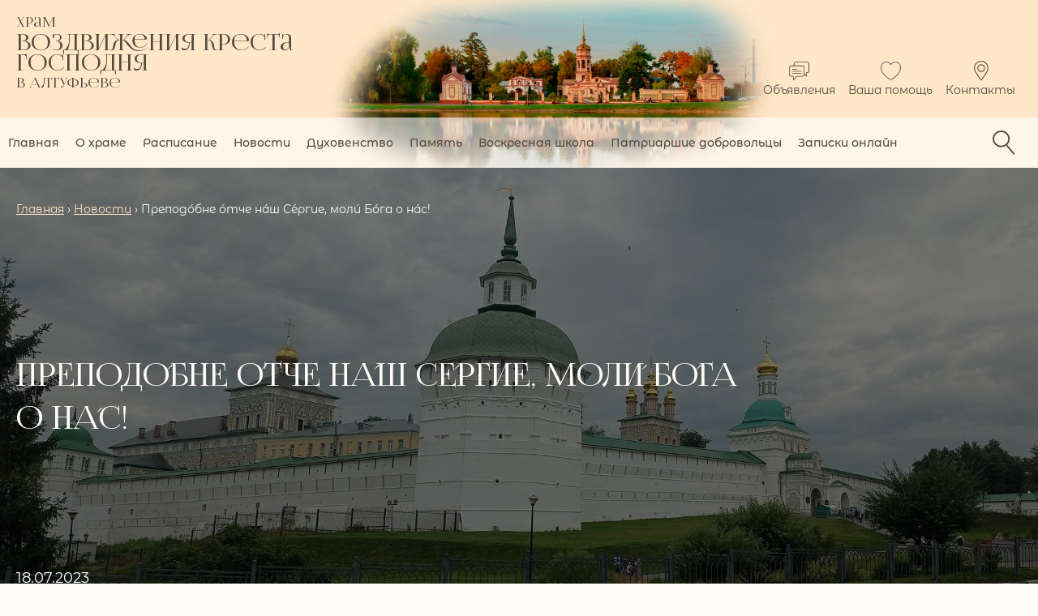

--- FILE ---
content_type: text/html; charset=UTF-8
request_url: https://hramaltufyevo.ru/2023/07/18/prepodo-bne-o-tche-na-sh-se-rgie-moli-bo-ga-o-na-s/
body_size: 18599
content:
<!DOCTYPE html>
<html lang="ru-RU" class="no-js">
<head>
	<meta name="yandex-verification" content="cc5c8ef990a0b794" />
	<!-- Yandex.Metrika counter -->
<script type="text/javascript" >
   (function(m,e,t,r,i,k,a){m[i]=m[i]||function(){(m[i].a=m[i].a||[]).push(arguments)};
   m[i].l=1*new Date();k=e.createElement(t),a=e.getElementsByTagName(t)[0],k.async=1,k.src=r,a.parentNode.insertBefore(k,a)})
   (window, document, "script", "https://mc.yandex.ru/metrika/tag.js", "ym");

   ym(85345588, "init", {
        clickmap:true,
        trackLinks:true,
        accurateTrackBounce:true,
        webvisor:true
   });
</script>
<noscript><div><img src="https://mc.yandex.ru/watch/85345588" style="position:absolute; left:-9999px;" alt="" /></div></noscript>
<!-- /Yandex.Metrika counter -->
	<script src="//yastatic.net/es5-shims/0.0.2/es5-shims.min.js"></script>
	<script src="//yastatic.net/share2/share.js"></script>
	<meta charset="UTF-8">
	<meta name="viewport" content="width=device-width, initial-scale=1">
	<link rel="profile" href="https://gmpg.org/xfn/11">
		<link rel="pingback" href="https://hramaltufyevo.ru/xmlrpc.php">
		<meta name='robots' content='index, follow, max-image-preview:large, max-snippet:-1, max-video-preview:-1' />

	<!-- This site is optimized with the Yoast SEO plugin v25.4 - https://yoast.com/wordpress/plugins/seo/ -->
	<title>Преподо́бне о́тче на́ш Се́ргие, моли́ Бо́га о на́с! - Храм Воздвижения Креста Господня в Алтуфьеве</title>
	<meta name="description" content="В день обретения честных мощей преподобного Сергия Радонежского, Святейший Патриарх Кирилл совершил Божественную литургию на Соборной площади Свято-Троицкой Сергиевой лавры. В нашем храме богослужение в этот день совершил протоиерей Александр Смедюк." />
	<link rel="canonical" href="https://hramaltufyevo.ru/2023/07/18/prepodo-bne-o-tche-na-sh-se-rgie-moli-bo-ga-o-na-s/" />
	<meta property="og:locale" content="ru_RU" />
	<meta property="og:type" content="article" />
	<meta property="og:title" content="Преподо́бне о́тче на́ш Се́ргие, моли́ Бо́га о на́с! - Храм Воздвижения Креста Господня в Алтуфьеве" />
	<meta property="og:description" content="В день обретения честных мощей преподобного Сергия Радонежского, Святейший Патриарх Кирилл совершил Божественную литургию на Соборной площади Свято-Троицкой Сергиевой лавры. В нашем храме богослужение в этот день совершил протоиерей Александр Смедюк." />
	<meta property="og:url" content="https://hramaltufyevo.ru/2023/07/18/prepodo-bne-o-tche-na-sh-se-rgie-moli-bo-ga-o-na-s/" />
	<meta property="og:site_name" content="Храм Воздвижения Креста Господня в Алтуфьеве" />
	<meta property="article:publisher" content="https://www.facebook.com/hramaltuf/" />
	<meta property="article:published_time" content="2023-07-18T08:09:47+00:00" />
	<meta property="article:modified_time" content="2023-07-21T20:39:11+00:00" />
	<meta property="og:image" content="https://hramaltufyevo.ru/wp-content/uploads/2023/07/img_21fc30e83462-1.jpeg" />
	<meta property="og:image:width" content="1280" />
	<meta property="og:image:height" content="720" />
	<meta property="og:image:type" content="image/jpeg" />
	<meta name="author" content="Дмитрий Петлеванный" />
	<meta name="twitter:card" content="summary_large_image" />
	<meta name="twitter:label1" content="Написано автором" />
	<meta name="twitter:data1" content="Дмитрий Петлеванный" />
	<script type="application/ld+json" class="yoast-schema-graph">{"@context":"https://schema.org","@graph":[{"@type":"NewsArticle","@id":"https://hramaltufyevo.ru/2023/07/18/prepodo-bne-o-tche-na-sh-se-rgie-moli-bo-ga-o-na-s/#article","isPartOf":{"@id":"https://hramaltufyevo.ru/2023/07/18/prepodo-bne-o-tche-na-sh-se-rgie-moli-bo-ga-o-na-s/"},"author":{"name":"Дмитрий Петлеванный","@id":"https://hramaltufyevo.ru/#/schema/person/b26efc445f9a694d9d778dc623eddda2"},"headline":"Преподо́бне о́тче на́ш Се́ргие, моли́ Бо́га о на́с!","datePublished":"2023-07-18T08:09:47+00:00","dateModified":"2023-07-21T20:39:11+00:00","mainEntityOfPage":{"@id":"https://hramaltufyevo.ru/2023/07/18/prepodo-bne-o-tche-na-sh-se-rgie-moli-bo-ga-o-na-s/"},"wordCount":227,"commentCount":0,"publisher":{"@id":"https://hramaltufyevo.ru/#organization"},"image":{"@id":"https://hramaltufyevo.ru/2023/07/18/prepodo-bne-o-tche-na-sh-se-rgie-moli-bo-ga-o-na-s/#primaryimage"},"thumbnailUrl":"https://hramaltufyevo.ru/wp-content/uploads/2023/07/img_21fc30e83462-1.jpeg","keywords":["Богослужение","Патриарх Кирилл","проповедь"],"articleSection":["Новости","Проповеди"],"inLanguage":"ru-RU","potentialAction":[{"@type":"CommentAction","name":"Comment","target":["https://hramaltufyevo.ru/2023/07/18/prepodo-bne-o-tche-na-sh-se-rgie-moli-bo-ga-o-na-s/#respond"]}]},{"@type":"WebPage","@id":"https://hramaltufyevo.ru/2023/07/18/prepodo-bne-o-tche-na-sh-se-rgie-moli-bo-ga-o-na-s/","url":"https://hramaltufyevo.ru/2023/07/18/prepodo-bne-o-tche-na-sh-se-rgie-moli-bo-ga-o-na-s/","name":"Преподо́бне о́тче на́ш Се́ргие, моли́ Бо́га о на́с! - Храм Воздвижения Креста Господня в Алтуфьеве","isPartOf":{"@id":"https://hramaltufyevo.ru/#website"},"primaryImageOfPage":{"@id":"https://hramaltufyevo.ru/2023/07/18/prepodo-bne-o-tche-na-sh-se-rgie-moli-bo-ga-o-na-s/#primaryimage"},"image":{"@id":"https://hramaltufyevo.ru/2023/07/18/prepodo-bne-o-tche-na-sh-se-rgie-moli-bo-ga-o-na-s/#primaryimage"},"thumbnailUrl":"https://hramaltufyevo.ru/wp-content/uploads/2023/07/img_21fc30e83462-1.jpeg","datePublished":"2023-07-18T08:09:47+00:00","dateModified":"2023-07-21T20:39:11+00:00","description":"В день обретения честных мощей преподобного Сергия Радонежского, Святейший Патриарх Кирилл совершил Божественную литургию на Соборной площади Свято-Троицкой Сергиевой лавры. В нашем храме богослужение в этот день совершил протоиерей Александр Смедюк.","breadcrumb":{"@id":"https://hramaltufyevo.ru/2023/07/18/prepodo-bne-o-tche-na-sh-se-rgie-moli-bo-ga-o-na-s/#breadcrumb"},"inLanguage":"ru-RU","potentialAction":[{"@type":"ReadAction","target":["https://hramaltufyevo.ru/2023/07/18/prepodo-bne-o-tche-na-sh-se-rgie-moli-bo-ga-o-na-s/"]}]},{"@type":"ImageObject","inLanguage":"ru-RU","@id":"https://hramaltufyevo.ru/2023/07/18/prepodo-bne-o-tche-na-sh-se-rgie-moli-bo-ga-o-na-s/#primaryimage","url":"https://hramaltufyevo.ru/wp-content/uploads/2023/07/img_21fc30e83462-1.jpeg","contentUrl":"https://hramaltufyevo.ru/wp-content/uploads/2023/07/img_21fc30e83462-1.jpeg","width":1280,"height":720},{"@type":"BreadcrumbList","@id":"https://hramaltufyevo.ru/2023/07/18/prepodo-bne-o-tche-na-sh-se-rgie-moli-bo-ga-o-na-s/#breadcrumb","itemListElement":[{"@type":"ListItem","position":1,"name":"Главная страница","item":"https://hramaltufyevo.ru/"},{"@type":"ListItem","position":2,"name":"Преподо́бне о́тче на́ш Се́ргие, моли́ Бо́га о на́с!"}]},{"@type":"WebSite","@id":"https://hramaltufyevo.ru/#website","url":"https://hramaltufyevo.ru/","name":"Храм Воздвижения Креста Господня в Алтуфьеве","description":"Официальный сайт","publisher":{"@id":"https://hramaltufyevo.ru/#organization"},"potentialAction":[{"@type":"SearchAction","target":{"@type":"EntryPoint","urlTemplate":"https://hramaltufyevo.ru/?s={search_term_string}"},"query-input":{"@type":"PropertyValueSpecification","valueRequired":true,"valueName":"search_term_string"}}],"inLanguage":"ru-RU"},{"@type":"Organization","@id":"https://hramaltufyevo.ru/#organization","name":"Храм Воздвижения Креста Господня в Алтуфьеве","url":"https://hramaltufyevo.ru/","logo":{"@type":"ImageObject","inLanguage":"ru-RU","@id":"https://hramaltufyevo.ru/#/schema/logo/image/","url":"https://hramaltufyevo.ru/wp-content/uploads/2021/09/2021-06-13-15.14.28.jpg","contentUrl":"https://hramaltufyevo.ru/wp-content/uploads/2021/09/2021-06-13-15.14.28.jpg","width":485,"height":364,"caption":"Храм Воздвижения Креста Господня в Алтуфьеве"},"image":{"@id":"https://hramaltufyevo.ru/#/schema/logo/image/"},"sameAs":["https://www.facebook.com/hramaltuf/","https://www.instagram.com/hramaltuf/"]},{"@type":"Person","@id":"https://hramaltufyevo.ru/#/schema/person/b26efc445f9a694d9d778dc623eddda2","name":"Дмитрий Петлеванный","image":{"@type":"ImageObject","inLanguage":"ru-RU","@id":"https://hramaltufyevo.ru/#/schema/person/image/","url":"https://secure.gravatar.com/avatar/a729da8366ce06c654d9c88c34d5cdb03d14f47346edda94376cb324c0a96d38?s=96&d=mm&r=g","contentUrl":"https://secure.gravatar.com/avatar/a729da8366ce06c654d9c88c34d5cdb03d14f47346edda94376cb324c0a96d38?s=96&d=mm&r=g","caption":"Дмитрий Петлеванный"},"url":"https://hramaltufyevo.ru/author/dmitry/"}]}</script>
	<!-- / Yoast SEO plugin. -->


<link rel="alternate" type="application/rss+xml" title="Храм Воздвижения Креста Господня в Алтуфьеве &raquo; Лента комментариев к &laquo;Преподо́бне о́тче на́ш Се́ргие, моли́ Бо́га о на́с!&raquo;" href="https://hramaltufyevo.ru/2023/07/18/prepodo-bne-o-tche-na-sh-se-rgie-moli-bo-ga-o-na-s/feed/" />
<link rel="alternate" title="oEmbed (JSON)" type="application/json+oembed" href="https://hramaltufyevo.ru/wp-json/oembed/1.0/embed?url=https%3A%2F%2Fhramaltufyevo.ru%2F2023%2F07%2F18%2Fprepodo-bne-o-tche-na-sh-se-rgie-moli-bo-ga-o-na-s%2F" />
<link rel="alternate" title="oEmbed (XML)" type="text/xml+oembed" href="https://hramaltufyevo.ru/wp-json/oembed/1.0/embed?url=https%3A%2F%2Fhramaltufyevo.ru%2F2023%2F07%2F18%2Fprepodo-bne-o-tche-na-sh-se-rgie-moli-bo-ga-o-na-s%2F&#038;format=xml" />
<style id='wp-img-auto-sizes-contain-inline-css' type='text/css'>
img:is([sizes=auto i],[sizes^="auto," i]){contain-intrinsic-size:3000px 1500px}
/*# sourceURL=wp-img-auto-sizes-contain-inline-css */
</style>
<style id='wp-emoji-styles-inline-css' type='text/css'>

	img.wp-smiley, img.emoji {
		display: inline !important;
		border: none !important;
		box-shadow: none !important;
		height: 1em !important;
		width: 1em !important;
		margin: 0 0.07em !important;
		vertical-align: -0.1em !important;
		background: none !important;
		padding: 0 !important;
	}
/*# sourceURL=wp-emoji-styles-inline-css */
</style>
<style id='wp-block-library-inline-css' type='text/css'>
:root{--wp-block-synced-color:#7a00df;--wp-block-synced-color--rgb:122,0,223;--wp-bound-block-color:var(--wp-block-synced-color);--wp-editor-canvas-background:#ddd;--wp-admin-theme-color:#007cba;--wp-admin-theme-color--rgb:0,124,186;--wp-admin-theme-color-darker-10:#006ba1;--wp-admin-theme-color-darker-10--rgb:0,107,160.5;--wp-admin-theme-color-darker-20:#005a87;--wp-admin-theme-color-darker-20--rgb:0,90,135;--wp-admin-border-width-focus:2px}@media (min-resolution:192dpi){:root{--wp-admin-border-width-focus:1.5px}}.wp-element-button{cursor:pointer}:root .has-very-light-gray-background-color{background-color:#eee}:root .has-very-dark-gray-background-color{background-color:#313131}:root .has-very-light-gray-color{color:#eee}:root .has-very-dark-gray-color{color:#313131}:root .has-vivid-green-cyan-to-vivid-cyan-blue-gradient-background{background:linear-gradient(135deg,#00d084,#0693e3)}:root .has-purple-crush-gradient-background{background:linear-gradient(135deg,#34e2e4,#4721fb 50%,#ab1dfe)}:root .has-hazy-dawn-gradient-background{background:linear-gradient(135deg,#faaca8,#dad0ec)}:root .has-subdued-olive-gradient-background{background:linear-gradient(135deg,#fafae1,#67a671)}:root .has-atomic-cream-gradient-background{background:linear-gradient(135deg,#fdd79a,#004a59)}:root .has-nightshade-gradient-background{background:linear-gradient(135deg,#330968,#31cdcf)}:root .has-midnight-gradient-background{background:linear-gradient(135deg,#020381,#2874fc)}:root{--wp--preset--font-size--normal:16px;--wp--preset--font-size--huge:42px}.has-regular-font-size{font-size:1em}.has-larger-font-size{font-size:2.625em}.has-normal-font-size{font-size:var(--wp--preset--font-size--normal)}.has-huge-font-size{font-size:var(--wp--preset--font-size--huge)}.has-text-align-center{text-align:center}.has-text-align-left{text-align:left}.has-text-align-right{text-align:right}.has-fit-text{white-space:nowrap!important}#end-resizable-editor-section{display:none}.aligncenter{clear:both}.items-justified-left{justify-content:flex-start}.items-justified-center{justify-content:center}.items-justified-right{justify-content:flex-end}.items-justified-space-between{justify-content:space-between}.screen-reader-text{border:0;clip-path:inset(50%);height:1px;margin:-1px;overflow:hidden;padding:0;position:absolute;width:1px;word-wrap:normal!important}.screen-reader-text:focus{background-color:#ddd;clip-path:none;color:#444;display:block;font-size:1em;height:auto;left:5px;line-height:normal;padding:15px 23px 14px;text-decoration:none;top:5px;width:auto;z-index:100000}html :where(.has-border-color){border-style:solid}html :where([style*=border-top-color]){border-top-style:solid}html :where([style*=border-right-color]){border-right-style:solid}html :where([style*=border-bottom-color]){border-bottom-style:solid}html :where([style*=border-left-color]){border-left-style:solid}html :where([style*=border-width]){border-style:solid}html :where([style*=border-top-width]){border-top-style:solid}html :where([style*=border-right-width]){border-right-style:solid}html :where([style*=border-bottom-width]){border-bottom-style:solid}html :where([style*=border-left-width]){border-left-style:solid}html :where(img[class*=wp-image-]){height:auto;max-width:100%}:where(figure){margin:0 0 1em}html :where(.is-position-sticky){--wp-admin--admin-bar--position-offset:var(--wp-admin--admin-bar--height,0px)}@media screen and (max-width:600px){html :where(.is-position-sticky){--wp-admin--admin-bar--position-offset:0px}}

/*# sourceURL=wp-block-library-inline-css */
</style><style id='wp-block-gallery-inline-css' type='text/css'>
.blocks-gallery-grid:not(.has-nested-images),.wp-block-gallery:not(.has-nested-images){display:flex;flex-wrap:wrap;list-style-type:none;margin:0;padding:0}.blocks-gallery-grid:not(.has-nested-images) .blocks-gallery-image,.blocks-gallery-grid:not(.has-nested-images) .blocks-gallery-item,.wp-block-gallery:not(.has-nested-images) .blocks-gallery-image,.wp-block-gallery:not(.has-nested-images) .blocks-gallery-item{display:flex;flex-direction:column;flex-grow:1;justify-content:center;margin:0 1em 1em 0;position:relative;width:calc(50% - 1em)}.blocks-gallery-grid:not(.has-nested-images) .blocks-gallery-image:nth-of-type(2n),.blocks-gallery-grid:not(.has-nested-images) .blocks-gallery-item:nth-of-type(2n),.wp-block-gallery:not(.has-nested-images) .blocks-gallery-image:nth-of-type(2n),.wp-block-gallery:not(.has-nested-images) .blocks-gallery-item:nth-of-type(2n){margin-right:0}.blocks-gallery-grid:not(.has-nested-images) .blocks-gallery-image figure,.blocks-gallery-grid:not(.has-nested-images) .blocks-gallery-item figure,.wp-block-gallery:not(.has-nested-images) .blocks-gallery-image figure,.wp-block-gallery:not(.has-nested-images) .blocks-gallery-item figure{align-items:flex-end;display:flex;height:100%;justify-content:flex-start;margin:0}.blocks-gallery-grid:not(.has-nested-images) .blocks-gallery-image img,.blocks-gallery-grid:not(.has-nested-images) .blocks-gallery-item img,.wp-block-gallery:not(.has-nested-images) .blocks-gallery-image img,.wp-block-gallery:not(.has-nested-images) .blocks-gallery-item img{display:block;height:auto;max-width:100%;width:auto}.blocks-gallery-grid:not(.has-nested-images) .blocks-gallery-image figcaption,.blocks-gallery-grid:not(.has-nested-images) .blocks-gallery-item figcaption,.wp-block-gallery:not(.has-nested-images) .blocks-gallery-image figcaption,.wp-block-gallery:not(.has-nested-images) .blocks-gallery-item figcaption{background:linear-gradient(0deg,#000000b3,#0000004d 70%,#0000);bottom:0;box-sizing:border-box;color:#fff;font-size:.8em;margin:0;max-height:100%;overflow:auto;padding:3em .77em .7em;position:absolute;text-align:center;width:100%;z-index:2}.blocks-gallery-grid:not(.has-nested-images) .blocks-gallery-image figcaption img,.blocks-gallery-grid:not(.has-nested-images) .blocks-gallery-item figcaption img,.wp-block-gallery:not(.has-nested-images) .blocks-gallery-image figcaption img,.wp-block-gallery:not(.has-nested-images) .blocks-gallery-item figcaption img{display:inline}.blocks-gallery-grid:not(.has-nested-images) figcaption,.wp-block-gallery:not(.has-nested-images) figcaption{flex-grow:1}.blocks-gallery-grid:not(.has-nested-images).is-cropped .blocks-gallery-image a,.blocks-gallery-grid:not(.has-nested-images).is-cropped .blocks-gallery-image img,.blocks-gallery-grid:not(.has-nested-images).is-cropped .blocks-gallery-item a,.blocks-gallery-grid:not(.has-nested-images).is-cropped .blocks-gallery-item img,.wp-block-gallery:not(.has-nested-images).is-cropped .blocks-gallery-image a,.wp-block-gallery:not(.has-nested-images).is-cropped .blocks-gallery-image img,.wp-block-gallery:not(.has-nested-images).is-cropped .blocks-gallery-item a,.wp-block-gallery:not(.has-nested-images).is-cropped .blocks-gallery-item img{flex:1;height:100%;object-fit:cover;width:100%}.blocks-gallery-grid:not(.has-nested-images).columns-1 .blocks-gallery-image,.blocks-gallery-grid:not(.has-nested-images).columns-1 .blocks-gallery-item,.wp-block-gallery:not(.has-nested-images).columns-1 .blocks-gallery-image,.wp-block-gallery:not(.has-nested-images).columns-1 .blocks-gallery-item{margin-right:0;width:100%}@media (min-width:600px){.blocks-gallery-grid:not(.has-nested-images).columns-3 .blocks-gallery-image,.blocks-gallery-grid:not(.has-nested-images).columns-3 .blocks-gallery-item,.wp-block-gallery:not(.has-nested-images).columns-3 .blocks-gallery-image,.wp-block-gallery:not(.has-nested-images).columns-3 .blocks-gallery-item{margin-right:1em;width:calc(33.33333% - .66667em)}.blocks-gallery-grid:not(.has-nested-images).columns-4 .blocks-gallery-image,.blocks-gallery-grid:not(.has-nested-images).columns-4 .blocks-gallery-item,.wp-block-gallery:not(.has-nested-images).columns-4 .blocks-gallery-image,.wp-block-gallery:not(.has-nested-images).columns-4 .blocks-gallery-item{margin-right:1em;width:calc(25% - .75em)}.blocks-gallery-grid:not(.has-nested-images).columns-5 .blocks-gallery-image,.blocks-gallery-grid:not(.has-nested-images).columns-5 .blocks-gallery-item,.wp-block-gallery:not(.has-nested-images).columns-5 .blocks-gallery-image,.wp-block-gallery:not(.has-nested-images).columns-5 .blocks-gallery-item{margin-right:1em;width:calc(20% - .8em)}.blocks-gallery-grid:not(.has-nested-images).columns-6 .blocks-gallery-image,.blocks-gallery-grid:not(.has-nested-images).columns-6 .blocks-gallery-item,.wp-block-gallery:not(.has-nested-images).columns-6 .blocks-gallery-image,.wp-block-gallery:not(.has-nested-images).columns-6 .blocks-gallery-item{margin-right:1em;width:calc(16.66667% - .83333em)}.blocks-gallery-grid:not(.has-nested-images).columns-7 .blocks-gallery-image,.blocks-gallery-grid:not(.has-nested-images).columns-7 .blocks-gallery-item,.wp-block-gallery:not(.has-nested-images).columns-7 .blocks-gallery-image,.wp-block-gallery:not(.has-nested-images).columns-7 .blocks-gallery-item{margin-right:1em;width:calc(14.28571% - .85714em)}.blocks-gallery-grid:not(.has-nested-images).columns-8 .blocks-gallery-image,.blocks-gallery-grid:not(.has-nested-images).columns-8 .blocks-gallery-item,.wp-block-gallery:not(.has-nested-images).columns-8 .blocks-gallery-image,.wp-block-gallery:not(.has-nested-images).columns-8 .blocks-gallery-item{margin-right:1em;width:calc(12.5% - .875em)}.blocks-gallery-grid:not(.has-nested-images).columns-1 .blocks-gallery-image:nth-of-type(1n),.blocks-gallery-grid:not(.has-nested-images).columns-1 .blocks-gallery-item:nth-of-type(1n),.blocks-gallery-grid:not(.has-nested-images).columns-2 .blocks-gallery-image:nth-of-type(2n),.blocks-gallery-grid:not(.has-nested-images).columns-2 .blocks-gallery-item:nth-of-type(2n),.blocks-gallery-grid:not(.has-nested-images).columns-3 .blocks-gallery-image:nth-of-type(3n),.blocks-gallery-grid:not(.has-nested-images).columns-3 .blocks-gallery-item:nth-of-type(3n),.blocks-gallery-grid:not(.has-nested-images).columns-4 .blocks-gallery-image:nth-of-type(4n),.blocks-gallery-grid:not(.has-nested-images).columns-4 .blocks-gallery-item:nth-of-type(4n),.blocks-gallery-grid:not(.has-nested-images).columns-5 .blocks-gallery-image:nth-of-type(5n),.blocks-gallery-grid:not(.has-nested-images).columns-5 .blocks-gallery-item:nth-of-type(5n),.blocks-gallery-grid:not(.has-nested-images).columns-6 .blocks-gallery-image:nth-of-type(6n),.blocks-gallery-grid:not(.has-nested-images).columns-6 .blocks-gallery-item:nth-of-type(6n),.blocks-gallery-grid:not(.has-nested-images).columns-7 .blocks-gallery-image:nth-of-type(7n),.blocks-gallery-grid:not(.has-nested-images).columns-7 .blocks-gallery-item:nth-of-type(7n),.blocks-gallery-grid:not(.has-nested-images).columns-8 .blocks-gallery-image:nth-of-type(8n),.blocks-gallery-grid:not(.has-nested-images).columns-8 .blocks-gallery-item:nth-of-type(8n),.wp-block-gallery:not(.has-nested-images).columns-1 .blocks-gallery-image:nth-of-type(1n),.wp-block-gallery:not(.has-nested-images).columns-1 .blocks-gallery-item:nth-of-type(1n),.wp-block-gallery:not(.has-nested-images).columns-2 .blocks-gallery-image:nth-of-type(2n),.wp-block-gallery:not(.has-nested-images).columns-2 .blocks-gallery-item:nth-of-type(2n),.wp-block-gallery:not(.has-nested-images).columns-3 .blocks-gallery-image:nth-of-type(3n),.wp-block-gallery:not(.has-nested-images).columns-3 .blocks-gallery-item:nth-of-type(3n),.wp-block-gallery:not(.has-nested-images).columns-4 .blocks-gallery-image:nth-of-type(4n),.wp-block-gallery:not(.has-nested-images).columns-4 .blocks-gallery-item:nth-of-type(4n),.wp-block-gallery:not(.has-nested-images).columns-5 .blocks-gallery-image:nth-of-type(5n),.wp-block-gallery:not(.has-nested-images).columns-5 .blocks-gallery-item:nth-of-type(5n),.wp-block-gallery:not(.has-nested-images).columns-6 .blocks-gallery-image:nth-of-type(6n),.wp-block-gallery:not(.has-nested-images).columns-6 .blocks-gallery-item:nth-of-type(6n),.wp-block-gallery:not(.has-nested-images).columns-7 .blocks-gallery-image:nth-of-type(7n),.wp-block-gallery:not(.has-nested-images).columns-7 .blocks-gallery-item:nth-of-type(7n),.wp-block-gallery:not(.has-nested-images).columns-8 .blocks-gallery-image:nth-of-type(8n),.wp-block-gallery:not(.has-nested-images).columns-8 .blocks-gallery-item:nth-of-type(8n){margin-right:0}}.blocks-gallery-grid:not(.has-nested-images) .blocks-gallery-image:last-child,.blocks-gallery-grid:not(.has-nested-images) .blocks-gallery-item:last-child,.wp-block-gallery:not(.has-nested-images) .blocks-gallery-image:last-child,.wp-block-gallery:not(.has-nested-images) .blocks-gallery-item:last-child{margin-right:0}.blocks-gallery-grid:not(.has-nested-images).alignleft,.blocks-gallery-grid:not(.has-nested-images).alignright,.wp-block-gallery:not(.has-nested-images).alignleft,.wp-block-gallery:not(.has-nested-images).alignright{max-width:420px;width:100%}.blocks-gallery-grid:not(.has-nested-images).aligncenter .blocks-gallery-item figure,.wp-block-gallery:not(.has-nested-images).aligncenter .blocks-gallery-item figure{justify-content:center}.wp-block-gallery:not(.is-cropped) .blocks-gallery-item{align-self:flex-start}figure.wp-block-gallery.has-nested-images{align-items:normal}.wp-block-gallery.has-nested-images figure.wp-block-image:not(#individual-image){margin:0;width:calc(50% - var(--wp--style--unstable-gallery-gap, 16px)/2)}.wp-block-gallery.has-nested-images figure.wp-block-image{box-sizing:border-box;display:flex;flex-direction:column;flex-grow:1;justify-content:center;max-width:100%;position:relative}.wp-block-gallery.has-nested-images figure.wp-block-image>a,.wp-block-gallery.has-nested-images figure.wp-block-image>div{flex-direction:column;flex-grow:1;margin:0}.wp-block-gallery.has-nested-images figure.wp-block-image img{display:block;height:auto;max-width:100%!important;width:auto}.wp-block-gallery.has-nested-images figure.wp-block-image figcaption,.wp-block-gallery.has-nested-images figure.wp-block-image:has(figcaption):before{bottom:0;left:0;max-height:100%;position:absolute;right:0}.wp-block-gallery.has-nested-images figure.wp-block-image:has(figcaption):before{backdrop-filter:blur(3px);content:"";height:100%;-webkit-mask-image:linear-gradient(0deg,#000 20%,#0000);mask-image:linear-gradient(0deg,#000 20%,#0000);max-height:40%;pointer-events:none}.wp-block-gallery.has-nested-images figure.wp-block-image figcaption{box-sizing:border-box;color:#fff;font-size:13px;margin:0;overflow:auto;padding:1em;text-align:center;text-shadow:0 0 1.5px #000}.wp-block-gallery.has-nested-images figure.wp-block-image figcaption::-webkit-scrollbar{height:12px;width:12px}.wp-block-gallery.has-nested-images figure.wp-block-image figcaption::-webkit-scrollbar-track{background-color:initial}.wp-block-gallery.has-nested-images figure.wp-block-image figcaption::-webkit-scrollbar-thumb{background-clip:padding-box;background-color:initial;border:3px solid #0000;border-radius:8px}.wp-block-gallery.has-nested-images figure.wp-block-image figcaption:focus-within::-webkit-scrollbar-thumb,.wp-block-gallery.has-nested-images figure.wp-block-image figcaption:focus::-webkit-scrollbar-thumb,.wp-block-gallery.has-nested-images figure.wp-block-image figcaption:hover::-webkit-scrollbar-thumb{background-color:#fffc}.wp-block-gallery.has-nested-images figure.wp-block-image figcaption{scrollbar-color:#0000 #0000;scrollbar-gutter:stable both-edges;scrollbar-width:thin}.wp-block-gallery.has-nested-images figure.wp-block-image figcaption:focus,.wp-block-gallery.has-nested-images figure.wp-block-image figcaption:focus-within,.wp-block-gallery.has-nested-images figure.wp-block-image figcaption:hover{scrollbar-color:#fffc #0000}.wp-block-gallery.has-nested-images figure.wp-block-image figcaption{will-change:transform}@media (hover:none){.wp-block-gallery.has-nested-images figure.wp-block-image figcaption{scrollbar-color:#fffc #0000}}.wp-block-gallery.has-nested-images figure.wp-block-image figcaption{background:linear-gradient(0deg,#0006,#0000)}.wp-block-gallery.has-nested-images figure.wp-block-image figcaption img{display:inline}.wp-block-gallery.has-nested-images figure.wp-block-image figcaption a{color:inherit}.wp-block-gallery.has-nested-images figure.wp-block-image.has-custom-border img{box-sizing:border-box}.wp-block-gallery.has-nested-images figure.wp-block-image.has-custom-border>a,.wp-block-gallery.has-nested-images figure.wp-block-image.has-custom-border>div,.wp-block-gallery.has-nested-images figure.wp-block-image.is-style-rounded>a,.wp-block-gallery.has-nested-images figure.wp-block-image.is-style-rounded>div{flex:1 1 auto}.wp-block-gallery.has-nested-images figure.wp-block-image.has-custom-border figcaption,.wp-block-gallery.has-nested-images figure.wp-block-image.is-style-rounded figcaption{background:none;color:inherit;flex:initial;margin:0;padding:10px 10px 9px;position:relative;text-shadow:none}.wp-block-gallery.has-nested-images figure.wp-block-image.has-custom-border:before,.wp-block-gallery.has-nested-images figure.wp-block-image.is-style-rounded:before{content:none}.wp-block-gallery.has-nested-images figcaption{flex-basis:100%;flex-grow:1;text-align:center}.wp-block-gallery.has-nested-images:not(.is-cropped) figure.wp-block-image:not(#individual-image){margin-bottom:auto;margin-top:0}.wp-block-gallery.has-nested-images.is-cropped figure.wp-block-image:not(#individual-image){align-self:inherit}.wp-block-gallery.has-nested-images.is-cropped figure.wp-block-image:not(#individual-image)>a,.wp-block-gallery.has-nested-images.is-cropped figure.wp-block-image:not(#individual-image)>div:not(.components-drop-zone){display:flex}.wp-block-gallery.has-nested-images.is-cropped figure.wp-block-image:not(#individual-image) a,.wp-block-gallery.has-nested-images.is-cropped figure.wp-block-image:not(#individual-image) img{flex:1 0 0%;height:100%;object-fit:cover;width:100%}.wp-block-gallery.has-nested-images.columns-1 figure.wp-block-image:not(#individual-image){width:100%}@media (min-width:600px){.wp-block-gallery.has-nested-images.columns-3 figure.wp-block-image:not(#individual-image){width:calc(33.33333% - var(--wp--style--unstable-gallery-gap, 16px)*.66667)}.wp-block-gallery.has-nested-images.columns-4 figure.wp-block-image:not(#individual-image){width:calc(25% - var(--wp--style--unstable-gallery-gap, 16px)*.75)}.wp-block-gallery.has-nested-images.columns-5 figure.wp-block-image:not(#individual-image){width:calc(20% - var(--wp--style--unstable-gallery-gap, 16px)*.8)}.wp-block-gallery.has-nested-images.columns-6 figure.wp-block-image:not(#individual-image){width:calc(16.66667% - var(--wp--style--unstable-gallery-gap, 16px)*.83333)}.wp-block-gallery.has-nested-images.columns-7 figure.wp-block-image:not(#individual-image){width:calc(14.28571% - var(--wp--style--unstable-gallery-gap, 16px)*.85714)}.wp-block-gallery.has-nested-images.columns-8 figure.wp-block-image:not(#individual-image){width:calc(12.5% - var(--wp--style--unstable-gallery-gap, 16px)*.875)}.wp-block-gallery.has-nested-images.columns-default figure.wp-block-image:not(#individual-image){width:calc(33.33% - var(--wp--style--unstable-gallery-gap, 16px)*.66667)}.wp-block-gallery.has-nested-images.columns-default figure.wp-block-image:not(#individual-image):first-child:nth-last-child(2),.wp-block-gallery.has-nested-images.columns-default figure.wp-block-image:not(#individual-image):first-child:nth-last-child(2)~figure.wp-block-image:not(#individual-image){width:calc(50% - var(--wp--style--unstable-gallery-gap, 16px)*.5)}.wp-block-gallery.has-nested-images.columns-default figure.wp-block-image:not(#individual-image):first-child:last-child{width:100%}}.wp-block-gallery.has-nested-images.alignleft,.wp-block-gallery.has-nested-images.alignright{max-width:420px;width:100%}.wp-block-gallery.has-nested-images.aligncenter{justify-content:center}
/*# sourceURL=https://hramaltufyevo.ru/wp-includes/blocks/gallery/style.min.css */
</style>
<style id='wp-block-image-inline-css' type='text/css'>
.wp-block-image>a,.wp-block-image>figure>a{display:inline-block}.wp-block-image img{box-sizing:border-box;height:auto;max-width:100%;vertical-align:bottom}@media not (prefers-reduced-motion){.wp-block-image img.hide{visibility:hidden}.wp-block-image img.show{animation:show-content-image .4s}}.wp-block-image[style*=border-radius] img,.wp-block-image[style*=border-radius]>a{border-radius:inherit}.wp-block-image.has-custom-border img{box-sizing:border-box}.wp-block-image.aligncenter{text-align:center}.wp-block-image.alignfull>a,.wp-block-image.alignwide>a{width:100%}.wp-block-image.alignfull img,.wp-block-image.alignwide img{height:auto;width:100%}.wp-block-image .aligncenter,.wp-block-image .alignleft,.wp-block-image .alignright,.wp-block-image.aligncenter,.wp-block-image.alignleft,.wp-block-image.alignright{display:table}.wp-block-image .aligncenter>figcaption,.wp-block-image .alignleft>figcaption,.wp-block-image .alignright>figcaption,.wp-block-image.aligncenter>figcaption,.wp-block-image.alignleft>figcaption,.wp-block-image.alignright>figcaption{caption-side:bottom;display:table-caption}.wp-block-image .alignleft{float:left;margin:.5em 1em .5em 0}.wp-block-image .alignright{float:right;margin:.5em 0 .5em 1em}.wp-block-image .aligncenter{margin-left:auto;margin-right:auto}.wp-block-image :where(figcaption){margin-bottom:1em;margin-top:.5em}.wp-block-image.is-style-circle-mask img{border-radius:9999px}@supports ((-webkit-mask-image:none) or (mask-image:none)) or (-webkit-mask-image:none){.wp-block-image.is-style-circle-mask img{border-radius:0;-webkit-mask-image:url('data:image/svg+xml;utf8,<svg viewBox="0 0 100 100" xmlns="http://www.w3.org/2000/svg"><circle cx="50" cy="50" r="50"/></svg>');mask-image:url('data:image/svg+xml;utf8,<svg viewBox="0 0 100 100" xmlns="http://www.w3.org/2000/svg"><circle cx="50" cy="50" r="50"/></svg>');mask-mode:alpha;-webkit-mask-position:center;mask-position:center;-webkit-mask-repeat:no-repeat;mask-repeat:no-repeat;-webkit-mask-size:contain;mask-size:contain}}:root :where(.wp-block-image.is-style-rounded img,.wp-block-image .is-style-rounded img){border-radius:9999px}.wp-block-image figure{margin:0}.wp-lightbox-container{display:flex;flex-direction:column;position:relative}.wp-lightbox-container img{cursor:zoom-in}.wp-lightbox-container img:hover+button{opacity:1}.wp-lightbox-container button{align-items:center;backdrop-filter:blur(16px) saturate(180%);background-color:#5a5a5a40;border:none;border-radius:4px;cursor:zoom-in;display:flex;height:20px;justify-content:center;opacity:0;padding:0;position:absolute;right:16px;text-align:center;top:16px;width:20px;z-index:100}@media not (prefers-reduced-motion){.wp-lightbox-container button{transition:opacity .2s ease}}.wp-lightbox-container button:focus-visible{outline:3px auto #5a5a5a40;outline:3px auto -webkit-focus-ring-color;outline-offset:3px}.wp-lightbox-container button:hover{cursor:pointer;opacity:1}.wp-lightbox-container button:focus{opacity:1}.wp-lightbox-container button:focus,.wp-lightbox-container button:hover,.wp-lightbox-container button:not(:hover):not(:active):not(.has-background){background-color:#5a5a5a40;border:none}.wp-lightbox-overlay{box-sizing:border-box;cursor:zoom-out;height:100vh;left:0;overflow:hidden;position:fixed;top:0;visibility:hidden;width:100%;z-index:100000}.wp-lightbox-overlay .close-button{align-items:center;cursor:pointer;display:flex;justify-content:center;min-height:40px;min-width:40px;padding:0;position:absolute;right:calc(env(safe-area-inset-right) + 16px);top:calc(env(safe-area-inset-top) + 16px);z-index:5000000}.wp-lightbox-overlay .close-button:focus,.wp-lightbox-overlay .close-button:hover,.wp-lightbox-overlay .close-button:not(:hover):not(:active):not(.has-background){background:none;border:none}.wp-lightbox-overlay .lightbox-image-container{height:var(--wp--lightbox-container-height);left:50%;overflow:hidden;position:absolute;top:50%;transform:translate(-50%,-50%);transform-origin:top left;width:var(--wp--lightbox-container-width);z-index:9999999999}.wp-lightbox-overlay .wp-block-image{align-items:center;box-sizing:border-box;display:flex;height:100%;justify-content:center;margin:0;position:relative;transform-origin:0 0;width:100%;z-index:3000000}.wp-lightbox-overlay .wp-block-image img{height:var(--wp--lightbox-image-height);min-height:var(--wp--lightbox-image-height);min-width:var(--wp--lightbox-image-width);width:var(--wp--lightbox-image-width)}.wp-lightbox-overlay .wp-block-image figcaption{display:none}.wp-lightbox-overlay button{background:none;border:none}.wp-lightbox-overlay .scrim{background-color:#fff;height:100%;opacity:.9;position:absolute;width:100%;z-index:2000000}.wp-lightbox-overlay.active{visibility:visible}@media not (prefers-reduced-motion){.wp-lightbox-overlay.active{animation:turn-on-visibility .25s both}.wp-lightbox-overlay.active img{animation:turn-on-visibility .35s both}.wp-lightbox-overlay.show-closing-animation:not(.active){animation:turn-off-visibility .35s both}.wp-lightbox-overlay.show-closing-animation:not(.active) img{animation:turn-off-visibility .25s both}.wp-lightbox-overlay.zoom.active{animation:none;opacity:1;visibility:visible}.wp-lightbox-overlay.zoom.active .lightbox-image-container{animation:lightbox-zoom-in .4s}.wp-lightbox-overlay.zoom.active .lightbox-image-container img{animation:none}.wp-lightbox-overlay.zoom.active .scrim{animation:turn-on-visibility .4s forwards}.wp-lightbox-overlay.zoom.show-closing-animation:not(.active){animation:none}.wp-lightbox-overlay.zoom.show-closing-animation:not(.active) .lightbox-image-container{animation:lightbox-zoom-out .4s}.wp-lightbox-overlay.zoom.show-closing-animation:not(.active) .lightbox-image-container img{animation:none}.wp-lightbox-overlay.zoom.show-closing-animation:not(.active) .scrim{animation:turn-off-visibility .4s forwards}}@keyframes show-content-image{0%{visibility:hidden}99%{visibility:hidden}to{visibility:visible}}@keyframes turn-on-visibility{0%{opacity:0}to{opacity:1}}@keyframes turn-off-visibility{0%{opacity:1;visibility:visible}99%{opacity:0;visibility:visible}to{opacity:0;visibility:hidden}}@keyframes lightbox-zoom-in{0%{transform:translate(calc((-100vw + var(--wp--lightbox-scrollbar-width))/2 + var(--wp--lightbox-initial-left-position)),calc(-50vh + var(--wp--lightbox-initial-top-position))) scale(var(--wp--lightbox-scale))}to{transform:translate(-50%,-50%) scale(1)}}@keyframes lightbox-zoom-out{0%{transform:translate(-50%,-50%) scale(1);visibility:visible}99%{visibility:visible}to{transform:translate(calc((-100vw + var(--wp--lightbox-scrollbar-width))/2 + var(--wp--lightbox-initial-left-position)),calc(-50vh + var(--wp--lightbox-initial-top-position))) scale(var(--wp--lightbox-scale));visibility:hidden}}
/*# sourceURL=https://hramaltufyevo.ru/wp-includes/blocks/image/style.min.css */
</style>
<style id='wp-block-audio-inline-css' type='text/css'>
.wp-block-audio{box-sizing:border-box}.wp-block-audio :where(figcaption){margin-bottom:1em;margin-top:.5em}.wp-block-audio audio{min-width:300px;width:100%}
/*# sourceURL=https://hramaltufyevo.ru/wp-includes/blocks/audio/style.min.css */
</style>
<style id='wp-block-paragraph-inline-css' type='text/css'>
.is-small-text{font-size:.875em}.is-regular-text{font-size:1em}.is-large-text{font-size:2.25em}.is-larger-text{font-size:3em}.has-drop-cap:not(:focus):first-letter{float:left;font-size:8.4em;font-style:normal;font-weight:100;line-height:.68;margin:.05em .1em 0 0;text-transform:uppercase}body.rtl .has-drop-cap:not(:focus):first-letter{float:none;margin-left:.1em}p.has-drop-cap.has-background{overflow:hidden}:root :where(p.has-background){padding:1.25em 2.375em}:where(p.has-text-color:not(.has-link-color)) a{color:inherit}p.has-text-align-left[style*="writing-mode:vertical-lr"],p.has-text-align-right[style*="writing-mode:vertical-rl"]{rotate:180deg}
/*# sourceURL=https://hramaltufyevo.ru/wp-includes/blocks/paragraph/style.min.css */
</style>
<style id='global-styles-inline-css' type='text/css'>
:root{--wp--preset--aspect-ratio--square: 1;--wp--preset--aspect-ratio--4-3: 4/3;--wp--preset--aspect-ratio--3-4: 3/4;--wp--preset--aspect-ratio--3-2: 3/2;--wp--preset--aspect-ratio--2-3: 2/3;--wp--preset--aspect-ratio--16-9: 16/9;--wp--preset--aspect-ratio--9-16: 9/16;--wp--preset--color--black: #000000;--wp--preset--color--cyan-bluish-gray: #abb8c3;--wp--preset--color--white: #ffffff;--wp--preset--color--pale-pink: #f78da7;--wp--preset--color--vivid-red: #cf2e2e;--wp--preset--color--luminous-vivid-orange: #ff6900;--wp--preset--color--luminous-vivid-amber: #fcb900;--wp--preset--color--light-green-cyan: #7bdcb5;--wp--preset--color--vivid-green-cyan: #00d084;--wp--preset--color--pale-cyan-blue: #8ed1fc;--wp--preset--color--vivid-cyan-blue: #0693e3;--wp--preset--color--vivid-purple: #9b51e0;--wp--preset--gradient--vivid-cyan-blue-to-vivid-purple: linear-gradient(135deg,rgb(6,147,227) 0%,rgb(155,81,224) 100%);--wp--preset--gradient--light-green-cyan-to-vivid-green-cyan: linear-gradient(135deg,rgb(122,220,180) 0%,rgb(0,208,130) 100%);--wp--preset--gradient--luminous-vivid-amber-to-luminous-vivid-orange: linear-gradient(135deg,rgb(252,185,0) 0%,rgb(255,105,0) 100%);--wp--preset--gradient--luminous-vivid-orange-to-vivid-red: linear-gradient(135deg,rgb(255,105,0) 0%,rgb(207,46,46) 100%);--wp--preset--gradient--very-light-gray-to-cyan-bluish-gray: linear-gradient(135deg,rgb(238,238,238) 0%,rgb(169,184,195) 100%);--wp--preset--gradient--cool-to-warm-spectrum: linear-gradient(135deg,rgb(74,234,220) 0%,rgb(151,120,209) 20%,rgb(207,42,186) 40%,rgb(238,44,130) 60%,rgb(251,105,98) 80%,rgb(254,248,76) 100%);--wp--preset--gradient--blush-light-purple: linear-gradient(135deg,rgb(255,206,236) 0%,rgb(152,150,240) 100%);--wp--preset--gradient--blush-bordeaux: linear-gradient(135deg,rgb(254,205,165) 0%,rgb(254,45,45) 50%,rgb(107,0,62) 100%);--wp--preset--gradient--luminous-dusk: linear-gradient(135deg,rgb(255,203,112) 0%,rgb(199,81,192) 50%,rgb(65,88,208) 100%);--wp--preset--gradient--pale-ocean: linear-gradient(135deg,rgb(255,245,203) 0%,rgb(182,227,212) 50%,rgb(51,167,181) 100%);--wp--preset--gradient--electric-grass: linear-gradient(135deg,rgb(202,248,128) 0%,rgb(113,206,126) 100%);--wp--preset--gradient--midnight: linear-gradient(135deg,rgb(2,3,129) 0%,rgb(40,116,252) 100%);--wp--preset--font-size--small: 13px;--wp--preset--font-size--medium: 20px;--wp--preset--font-size--large: 36px;--wp--preset--font-size--x-large: 42px;--wp--preset--spacing--20: 0.44rem;--wp--preset--spacing--30: 0.67rem;--wp--preset--spacing--40: 1rem;--wp--preset--spacing--50: 1.5rem;--wp--preset--spacing--60: 2.25rem;--wp--preset--spacing--70: 3.38rem;--wp--preset--spacing--80: 5.06rem;--wp--preset--shadow--natural: 6px 6px 9px rgba(0, 0, 0, 0.2);--wp--preset--shadow--deep: 12px 12px 50px rgba(0, 0, 0, 0.4);--wp--preset--shadow--sharp: 6px 6px 0px rgba(0, 0, 0, 0.2);--wp--preset--shadow--outlined: 6px 6px 0px -3px rgb(255, 255, 255), 6px 6px rgb(0, 0, 0);--wp--preset--shadow--crisp: 6px 6px 0px rgb(0, 0, 0);}:where(.is-layout-flex){gap: 0.5em;}:where(.is-layout-grid){gap: 0.5em;}body .is-layout-flex{display: flex;}.is-layout-flex{flex-wrap: wrap;align-items: center;}.is-layout-flex > :is(*, div){margin: 0;}body .is-layout-grid{display: grid;}.is-layout-grid > :is(*, div){margin: 0;}:where(.wp-block-columns.is-layout-flex){gap: 2em;}:where(.wp-block-columns.is-layout-grid){gap: 2em;}:where(.wp-block-post-template.is-layout-flex){gap: 1.25em;}:where(.wp-block-post-template.is-layout-grid){gap: 1.25em;}.has-black-color{color: var(--wp--preset--color--black) !important;}.has-cyan-bluish-gray-color{color: var(--wp--preset--color--cyan-bluish-gray) !important;}.has-white-color{color: var(--wp--preset--color--white) !important;}.has-pale-pink-color{color: var(--wp--preset--color--pale-pink) !important;}.has-vivid-red-color{color: var(--wp--preset--color--vivid-red) !important;}.has-luminous-vivid-orange-color{color: var(--wp--preset--color--luminous-vivid-orange) !important;}.has-luminous-vivid-amber-color{color: var(--wp--preset--color--luminous-vivid-amber) !important;}.has-light-green-cyan-color{color: var(--wp--preset--color--light-green-cyan) !important;}.has-vivid-green-cyan-color{color: var(--wp--preset--color--vivid-green-cyan) !important;}.has-pale-cyan-blue-color{color: var(--wp--preset--color--pale-cyan-blue) !important;}.has-vivid-cyan-blue-color{color: var(--wp--preset--color--vivid-cyan-blue) !important;}.has-vivid-purple-color{color: var(--wp--preset--color--vivid-purple) !important;}.has-black-background-color{background-color: var(--wp--preset--color--black) !important;}.has-cyan-bluish-gray-background-color{background-color: var(--wp--preset--color--cyan-bluish-gray) !important;}.has-white-background-color{background-color: var(--wp--preset--color--white) !important;}.has-pale-pink-background-color{background-color: var(--wp--preset--color--pale-pink) !important;}.has-vivid-red-background-color{background-color: var(--wp--preset--color--vivid-red) !important;}.has-luminous-vivid-orange-background-color{background-color: var(--wp--preset--color--luminous-vivid-orange) !important;}.has-luminous-vivid-amber-background-color{background-color: var(--wp--preset--color--luminous-vivid-amber) !important;}.has-light-green-cyan-background-color{background-color: var(--wp--preset--color--light-green-cyan) !important;}.has-vivid-green-cyan-background-color{background-color: var(--wp--preset--color--vivid-green-cyan) !important;}.has-pale-cyan-blue-background-color{background-color: var(--wp--preset--color--pale-cyan-blue) !important;}.has-vivid-cyan-blue-background-color{background-color: var(--wp--preset--color--vivid-cyan-blue) !important;}.has-vivid-purple-background-color{background-color: var(--wp--preset--color--vivid-purple) !important;}.has-black-border-color{border-color: var(--wp--preset--color--black) !important;}.has-cyan-bluish-gray-border-color{border-color: var(--wp--preset--color--cyan-bluish-gray) !important;}.has-white-border-color{border-color: var(--wp--preset--color--white) !important;}.has-pale-pink-border-color{border-color: var(--wp--preset--color--pale-pink) !important;}.has-vivid-red-border-color{border-color: var(--wp--preset--color--vivid-red) !important;}.has-luminous-vivid-orange-border-color{border-color: var(--wp--preset--color--luminous-vivid-orange) !important;}.has-luminous-vivid-amber-border-color{border-color: var(--wp--preset--color--luminous-vivid-amber) !important;}.has-light-green-cyan-border-color{border-color: var(--wp--preset--color--light-green-cyan) !important;}.has-vivid-green-cyan-border-color{border-color: var(--wp--preset--color--vivid-green-cyan) !important;}.has-pale-cyan-blue-border-color{border-color: var(--wp--preset--color--pale-cyan-blue) !important;}.has-vivid-cyan-blue-border-color{border-color: var(--wp--preset--color--vivid-cyan-blue) !important;}.has-vivid-purple-border-color{border-color: var(--wp--preset--color--vivid-purple) !important;}.has-vivid-cyan-blue-to-vivid-purple-gradient-background{background: var(--wp--preset--gradient--vivid-cyan-blue-to-vivid-purple) !important;}.has-light-green-cyan-to-vivid-green-cyan-gradient-background{background: var(--wp--preset--gradient--light-green-cyan-to-vivid-green-cyan) !important;}.has-luminous-vivid-amber-to-luminous-vivid-orange-gradient-background{background: var(--wp--preset--gradient--luminous-vivid-amber-to-luminous-vivid-orange) !important;}.has-luminous-vivid-orange-to-vivid-red-gradient-background{background: var(--wp--preset--gradient--luminous-vivid-orange-to-vivid-red) !important;}.has-very-light-gray-to-cyan-bluish-gray-gradient-background{background: var(--wp--preset--gradient--very-light-gray-to-cyan-bluish-gray) !important;}.has-cool-to-warm-spectrum-gradient-background{background: var(--wp--preset--gradient--cool-to-warm-spectrum) !important;}.has-blush-light-purple-gradient-background{background: var(--wp--preset--gradient--blush-light-purple) !important;}.has-blush-bordeaux-gradient-background{background: var(--wp--preset--gradient--blush-bordeaux) !important;}.has-luminous-dusk-gradient-background{background: var(--wp--preset--gradient--luminous-dusk) !important;}.has-pale-ocean-gradient-background{background: var(--wp--preset--gradient--pale-ocean) !important;}.has-electric-grass-gradient-background{background: var(--wp--preset--gradient--electric-grass) !important;}.has-midnight-gradient-background{background: var(--wp--preset--gradient--midnight) !important;}.has-small-font-size{font-size: var(--wp--preset--font-size--small) !important;}.has-medium-font-size{font-size: var(--wp--preset--font-size--medium) !important;}.has-large-font-size{font-size: var(--wp--preset--font-size--large) !important;}.has-x-large-font-size{font-size: var(--wp--preset--font-size--x-large) !important;}
/*# sourceURL=global-styles-inline-css */
</style>
<style id='core-block-supports-inline-css' type='text/css'>
.wp-block-gallery.wp-block-gallery-1{--wp--style--unstable-gallery-gap:var( --wp--style--gallery-gap-default, var( --gallery-block--gutter-size, var( --wp--style--block-gap, 0.5em ) ) );gap:var( --wp--style--gallery-gap-default, var( --gallery-block--gutter-size, var( --wp--style--block-gap, 0.5em ) ) );}.wp-block-gallery.wp-block-gallery-2{--wp--style--unstable-gallery-gap:var( --wp--style--gallery-gap-default, var( --gallery-block--gutter-size, var( --wp--style--block-gap, 0.5em ) ) );gap:var( --wp--style--gallery-gap-default, var( --gallery-block--gutter-size, var( --wp--style--block-gap, 0.5em ) ) );}.wp-block-gallery.wp-block-gallery-3{--wp--style--unstable-gallery-gap:var( --wp--style--gallery-gap-default, var( --gallery-block--gutter-size, var( --wp--style--block-gap, 0.5em ) ) );gap:var( --wp--style--gallery-gap-default, var( --gallery-block--gutter-size, var( --wp--style--block-gap, 0.5em ) ) );}.wp-block-gallery.wp-block-gallery-4{--wp--style--unstable-gallery-gap:var( --wp--style--gallery-gap-default, var( --gallery-block--gutter-size, var( --wp--style--block-gap, 0.5em ) ) );gap:var( --wp--style--gallery-gap-default, var( --gallery-block--gutter-size, var( --wp--style--block-gap, 0.5em ) ) );}
/*# sourceURL=core-block-supports-inline-css */
</style>

<style id='classic-theme-styles-inline-css' type='text/css'>
/*! This file is auto-generated */
.wp-block-button__link{color:#fff;background-color:#32373c;border-radius:9999px;box-shadow:none;text-decoration:none;padding:calc(.667em + 2px) calc(1.333em + 2px);font-size:1.125em}.wp-block-file__button{background:#32373c;color:#fff;text-decoration:none}
/*# sourceURL=/wp-includes/css/classic-themes.min.css */
</style>
<link rel='stylesheet' id='fancybox-for-wp-css' href='https://hramaltufyevo.ru/wp-content/plugins/fancybox-for-wordpress/assets/css/fancybox.css?ver=1.3.4' type='text/css' media='all' />
<link rel='stylesheet' id='fonts-fonts-css' href='https://hramaltufyevo.ru/wp-content/themes/altuf/css/fonts.css?ver=6.9' type='text/css' media='all' />
<link rel='stylesheet' id='style-main-css' href='https://hramaltufyevo.ru/wp-content/themes/altuf/css/style.css?ver=1632384778' type='text/css' media='all' />
<link rel='stylesheet' id='style-desktop-main-css' href='https://hramaltufyevo.ru/wp-content/themes/altuf/css/style-desktop.css?ver=1632216521' type='text/css' media='all' />
<link rel='stylesheet' id='style-mobile-main-css' href='https://hramaltufyevo.ru/wp-content/themes/altuf/css/style-mobile.css?ver=1632303148' type='text/css' media='all' />
<link rel='stylesheet' id='style-owl-css' href='https://hramaltufyevo.ru/wp-content/themes/altuf/css/owl.carousel.min.css?ver=6.9' type='text/css' media='all' />
<script type="text/javascript" src="https://hramaltufyevo.ru/wp-includes/js/jquery/jquery.min.js?ver=3.7.1" id="jquery-core-js"></script>
<script type="text/javascript" src="https://hramaltufyevo.ru/wp-includes/js/jquery/jquery-migrate.min.js?ver=3.4.1" id="jquery-migrate-js"></script>
<script type="text/javascript" src="https://hramaltufyevo.ru/wp-content/plugins/fancybox-for-wordpress/assets/js/jquery.fancybox.js?ver=1.3.4" id="fancybox-for-wp-js"></script>
<script type="text/javascript" src="https://hramaltufyevo.ru/wp-content/themes/altuf/js/owl.carousel.min.js?ver=6.9" id="script-owl-js"></script>
<script type="text/javascript" src="https://hramaltufyevo.ru/wp-content/themes/altuf/js/main.js?ver=1632388039" id="script-main-js"></script>
<link rel="https://api.w.org/" href="https://hramaltufyevo.ru/wp-json/" /><link rel="alternate" title="JSON" type="application/json" href="https://hramaltufyevo.ru/wp-json/wp/v2/posts/5786" /><link rel="EditURI" type="application/rsd+xml" title="RSD" href="https://hramaltufyevo.ru/xmlrpc.php?rsd" />
<meta name="generator" content="WordPress 6.9" />
<link rel='shortlink' href='https://hramaltufyevo.ru/?p=5786' />

<!-- Fancybox for WordPress v3.3.4 -->
<style type="text/css">
	.fancybox-slide--image .fancybox-content{background-color: #FFFFFF}div.fancybox-caption{display:none !important;}
	
	img.fancybox-image{border-width:10px;border-color:#FFFFFF;border-style:solid;}
	div.fancybox-bg{background-color:rgba(102,102,102,0.3);opacity:1 !important;}div.fancybox-content{border-color:#FFFFFF}
	div#fancybox-title{background-color:#FFFFFF}
	div.fancybox-content{background-color:#FFFFFF}
	div#fancybox-title-inside{color:#333333}
	
	
	
	div.fancybox-caption p.caption-title{display:inline-block}
	div.fancybox-caption p.caption-title{font-size:14px}
	div.fancybox-caption p.caption-title{color:#333333}
	div.fancybox-caption {color:#333333}div.fancybox-caption p.caption-title {background:#fff; width:auto;padding:10px 30px;}div.fancybox-content p.caption-title{color:#333333;margin: 0;padding: 5px 0;}
</style><script type="text/javascript">
	jQuery(function () {

		var mobileOnly = false;
		
		if (mobileOnly) {
			return;
		}

		jQuery.fn.getTitle = function () { // Copy the title of every IMG tag and add it to its parent A so that fancybox can show titles
			var arr = jQuery("a[data-fancybox]");
									jQuery.each(arr, function() {
										var title = jQuery(this).children("img").attr("title");
										var caption = jQuery(this).next("figcaption").html();
                                        if(caption && title){jQuery(this).attr("title",title+" " + caption)}else if(title){ jQuery(this).attr("title",title);}else if(caption){jQuery(this).attr("title",caption);}
									});			}

		// Supported file extensions

				var thumbnails = jQuery("a:has(img)").not(".nolightbox").not('.envira-gallery-link').not('.ngg-simplelightbox').filter(function () {
			return /\.(jpe?g|png|gif|mp4|webp|bmp|pdf)(\?[^/]*)*$/i.test(jQuery(this).attr('href'))
		});
		

		// Add data-type iframe for links that are not images or videos.
		var iframeLinks = jQuery('.fancyboxforwp').filter(function () {
			return !/\.(jpe?g|png|gif|mp4|webp|bmp|pdf)(\?[^/]*)*$/i.test(jQuery(this).attr('href'))
		}).filter(function () {
			return !/vimeo|youtube/i.test(jQuery(this).attr('href'))
		});
		iframeLinks.attr({"data-type": "iframe"}).getTitle();

				// Gallery All
		thumbnails.addClass("fancyboxforwp").attr("data-fancybox", "gallery").getTitle();
		iframeLinks.attr({"data-fancybox": "gallery"}).getTitle();

		// Gallery type NONE
		
		// Call fancybox and apply it on any link with a rel atribute that starts with "fancybox", with the options set on the admin panel
		jQuery("a.fancyboxforwp").fancyboxforwp({
			loop: false,
			smallBtn: false,
			zoomOpacity: "auto",
			animationEffect: "fade",
			animationDuration: 500,
			transitionEffect: "fade",
			transitionDuration: "300",
			overlayShow: true,
			overlayOpacity: "0.3",
			titleShow: true,
			titlePosition: "inside",
			keyboard: true,
			showCloseButton: false,
			arrows: true,
			clickContent:false,
			clickSlide: "close",
			mobile: {
				clickContent: function (current, event) {
					return current.type === "image" ? "toggleControls" : false;
				},
				clickSlide: function (current, event) {
					return current.type === "image" ? "close" : "close";
				},
			},
			wheel: false,
			toolbar: true,
			preventCaptionOverlap: true,
			onInit: function() { },			onDeactivate
	: function() { },		beforeClose: function() { },			afterShow: function(instance) { jQuery( ".fancybox-image" ).on("click", function( ){ ( instance.isScaledDown() ) ? instance.scaleToActual() : instance.scaleToFit() }) },				afterClose: function() { },					caption : function( instance, item ) {var title ="";if("undefined" != typeof jQuery(this).context ){var title = jQuery(this).context.title;} else { var title = ("undefined" != typeof jQuery(this).attr("title")) ? jQuery(this).attr("title") : false;}var caption = jQuery(this).data('caption') || '';if ( item.type === 'image' && title.length ) {caption = (caption.length ? caption + '<br />' : '') + '<p class="caption-title">'+title+'</p>' ;}return caption;},
		afterLoad : function( instance, current ) {current.$content.append('<div class=\"fancybox-custom-caption inside-caption\" style=\" position: absolute;left:0;right:0;color:#000;margin:0 auto;bottom:0;text-align:center;background-color:#FFFFFF \">' + current.opts.caption + '</div>');},
			})
		;

			})
</script>
<!-- END Fancybox for WordPress -->

        <script type="text/javascript">
            var jQueryMigrateHelperHasSentDowngrade = false;

			window.onerror = function( msg, url, line, col, error ) {
				// Break out early, do not processing if a downgrade reqeust was already sent.
				if ( jQueryMigrateHelperHasSentDowngrade ) {
					return true;
                }

				var xhr = new XMLHttpRequest();
				var nonce = '2010e2ce11';
				var jQueryFunctions = [
					'andSelf',
					'browser',
					'live',
					'boxModel',
					'support.boxModel',
					'size',
					'swap',
					'clean',
					'sub',
                ];
				var match_pattern = /\)\.(.+?) is not a function/;
                var erroredFunction = msg.match( match_pattern );

                // If there was no matching functions, do not try to downgrade.
                if ( null === erroredFunction || typeof erroredFunction !== 'object' || typeof erroredFunction[1] === "undefined" || -1 === jQueryFunctions.indexOf( erroredFunction[1] ) ) {
                    return true;
                }

                // Set that we've now attempted a downgrade request.
                jQueryMigrateHelperHasSentDowngrade = true;

				xhr.open( 'POST', 'https://hramaltufyevo.ru/wp-admin/admin-ajax.php' );
				xhr.setRequestHeader( 'Content-Type', 'application/x-www-form-urlencoded' );
				xhr.onload = function () {
					var response,
                        reload = false;

					if ( 200 === xhr.status ) {
                        try {
                        	response = JSON.parse( xhr.response );

                        	reload = response.data.reload;
                        } catch ( e ) {
                        	reload = false;
                        }
                    }

					// Automatically reload the page if a deprecation caused an automatic downgrade, ensure visitors get the best possible experience.
					if ( reload ) {
						location.reload();
                    }
				};

				xhr.send( encodeURI( 'action=jquery-migrate-downgrade-version&_wpnonce=' + nonce ) );

				// Suppress error alerts in older browsers
				return true;
			}
        </script>

		<style type="text/css">.recentcomments a{display:inline !important;padding:0 !important;margin:0 !important;}</style>	<script type='text/javascript'>
	/* <![CDATA[ */
	var ajaxurl = {"url":"https://hramaltufyevo.ru/wp-admin/admin-ajax.php"};
	/* ]]> */
	</script>
		
		<link rel="apple-touch-icon" sizes="57x57" href="https://hramaltufyevo.ru/wp-content/themes/altuf/fav/apple-icon-57x57.png">
	<link rel="apple-touch-icon" sizes="60x60" href="https://hramaltufyevo.ru/wp-content/themes/altuf/fav/apple-icon-60x60.png">
	<link rel="apple-touch-icon" sizes="72x72" href="https://hramaltufyevo.ru/wp-content/themes/altuf/fav/apple-icon-72x72.png">
	<link rel="apple-touch-icon" sizes="76x76" href="https://hramaltufyevo.ru/wp-content/themes/altuf/fav/apple-icon-76x76.png">
	<link rel="apple-touch-icon" sizes="114x114" href="https://hramaltufyevo.ru/wp-content/themes/altuf/fav/apple-icon-114x114.png">
	<link rel="apple-touch-icon" sizes="120x120" href="https://hramaltufyevo.ru/wp-content/themes/altuf/fav/apple-icon-120x120.png">
	<link rel="apple-touch-icon" sizes="144x144" href="https://hramaltufyevo.ru/wp-content/themes/altuf/fav/apple-icon-144x144.png">
	<link rel="apple-touch-icon" sizes="152x152" href="https://hramaltufyevo.ru/wp-content/themes/altuf/fav/apple-icon-152x152.png">
	<link rel="apple-touch-icon" sizes="180x180" href="https://hramaltufyevo.ru/wp-content/themes/altuf/fav/apple-icon-180x180.png">
	<link rel="icon" type="image/png" sizes="192x192"  href="https://hramaltufyevo.ru/wp-content/themes/altuf/fav/android-icon-192x192.png">
	<link rel="icon" type="image/png" sizes="32x32" href="https://hramaltufyevo.ru/wp-content/themes/altuf/fav/favicon-32x32.png">
	<link rel="icon" type="image/png" sizes="96x96" href="https://hramaltufyevo.ru/wp-content/themes/altuf/fav/favicon-96x96.png">
	<link rel="icon" type="image/png" sizes="16x16" href="https://hramaltufyevo.ru/wp-content/themes/altuf/fav/favicon-16x16.png">
	<link rel="manifest" href="https://hramaltufyevo.ru/wp-content/themes/altuf/fav/manifest.json">
	<meta name="msapplication-TileColor" content="#ffffff">
	<meta name="msapplication-TileImage" content="https://hramaltufyevo.ru/wp-content/themes/altuf/fav//ms-icon-144x144.png"> 
	<meta name="theme-color" content="#ffffff">
</head>
<body class="wp-singular post-template-default single single-post postid-5786 single-format-standard wp-theme-altuf other"> 
	<script type="text/javascript">
	if (/iPad/i.test(navigator.userAgent)) {
		document.querySelector('body').classList.add('ui-ios');
	}
	</script>

	<header>
		
		<div class="container wrap-logotype">
			<div class="header-center">
				<a href="/" class="header-logo hide-mobile">
					<span>Храм</span><span>Воздвижения Креста Господня</span><span>в Алтуфьеве</span>
				</a>
				<a href="/" class="header-logo hide-pc">
					<span>Храм Воздвижения</span><span>Креста Господня</span><span>в Алтуфьеве</span>
				</a>

							</div>

		</div>

		<div class="header-first">
			<div class="header-first-socials">
							</div>
			<div class="header-first-menu">
				<a href="/objavlenija/"><i class="b-icon b-icon-chat"></i> Объявления</a>
				<a href="/pomoshh-hramu/"><i class="b-icon b-icon-serdce"></i> Ваша помощь</a>
				<a href="/kontakty/"><i class="b-icon b-icon-location"></i> Контакты</a>
			</div>
		</div>
		<div class="wrap-menu-header">
			<div class="h-toggle">
				<span></span>
				<span></span>
				<span></span>
			</div>
			<div class="container header-nav">
				<div class="menu-header"><ul class="menu"><li id="menu-item-1993" class="menu-item menu-item-type-custom menu-item-object-custom menu-item-1993"><a href="/">Главная</a></li>
<li id="menu-item-2098" class="menu-item menu-item-type-post_type menu-item-object-page menu-item-has-children menu-item-2098"><a href="https://hramaltufyevo.ru/hram-segodnja/">О храме</a>
<ul class="sub-menu">
	<li id="menu-item-2312" class="menu-item menu-item-type-post_type menu-item-object-page menu-item-2312"><a href="https://hramaltufyevo.ru/hram-vozdvizhenija-kresta-gospodnja-v-altufeve/">История</a></li>
	<li id="menu-item-2862" class="menu-item menu-item-type-post_type menu-item-object-page menu-item-2862"><a href="https://hramaltufyevo.ru/hram-segodnja/svjatyni-hrama/">Святыни храма</a></li>
</ul>
</li>
<li id="menu-item-2099" class="menu-item menu-item-type-post_type menu-item-object-page menu-item-has-children menu-item-2099"><a href="https://hramaltufyevo.ru/raspisanie-bogosluzhenij/">Расписание</a>
<ul class="sub-menu">
	<li id="menu-item-2415" class="menu-item menu-item-type-post_type menu-item-object-page menu-item-2415"><a href="https://hramaltufyevo.ru/na-mesjac/">Расписание на месяц</a></li>
</ul>
</li>
<li id="menu-item-2603" class="menu-item menu-item-type-taxonomy menu-item-object-category current-post-ancestor current-menu-parent current-post-parent menu-item-has-children menu-item-2603"><a href="https://hramaltufyevo.ru/novosti/">Новости</a>
<ul class="sub-menu">
	<li id="menu-item-2604" class="menu-item menu-item-type-taxonomy menu-item-object-category menu-item-2604"><a href="https://hramaltufyevo.ru/fotogalereja/">Фотогалерея</a></li>
</ul>
</li>
<li id="menu-item-2100" class="menu-item menu-item-type-post_type menu-item-object-page menu-item-2100"><a href="https://hramaltufyevo.ru/duhovenstvo/">Духовенство</a></li>
<li id="menu-item-2287" class="menu-item menu-item-type-post_type menu-item-object-page menu-item-2287"><a href="https://hramaltufyevo.ru/pamjat/">Память</a></li>
<li id="menu-item-2348" class="menu-item menu-item-type-taxonomy menu-item-object-category menu-item-2348"><a href="https://hramaltufyevo.ru/voskresnaja-shkola/">Воскресная школа</a></li>
<li id="menu-item-2097" class="menu-item menu-item-type-post_type menu-item-object-page menu-item-2097"><a href="https://hramaltufyevo.ru/dobrovolcam/">Патриаршие добровольцы</a></li>
<li id="menu-item-2590" class="menu-item menu-item-type-post_type menu-item-object-page menu-item-2590"><a href="https://hramaltufyevo.ru/zapiski-onlajn/">Записки онлайн</a></li>
</ul></div>
				<div class="header-search">
					<span class="header-search-toggle"></span>

						
					<form action="/?" method="GET">
						<input type="search" name="s" placeholder="Поиск.." value="" />
						<button type="submit"></button>
					</form>
				</div>
			</div>
		</div>
	</header>
<style>.single-header { background-image: url(https://hramaltufyevo.ru/wp-content/uploads/2023/07/img_21fc30e83462-1.jpeg); }</style><div class="wrap-single">
	<div class="single-header">
		<div class="container">
			<div class="breadcrumbs" itemscope itemtype="http://schema.org/BreadcrumbList"><span itemprop="itemListElement" itemscope itemtype="http://schema.org/ListItem"><a class="breadcrumbs__link" href="https://hramaltufyevo.ru/" itemprop="item"><span itemprop="name">Главная</span></a><meta itemprop="position" content="1" /></span><span class="breadcrumbs__separator"> › </span><span itemprop="itemListElement" itemscope itemtype="http://schema.org/ListItem"><a class="breadcrumbs__link" href="https://hramaltufyevo.ru/novosti/" itemprop="item"><span itemprop="name">Новости</span></a><meta itemprop="position" content="2" /></span><span class="breadcrumbs__separator"> › </span><span class="breadcrumbs__current">Преподо́бне о́тче на́ш Се́ргие, моли́ Бо́га о на́с!</span></div><!-- .breadcrumbs -->			<h1 class="h1"><span>Преподо́бне о́тче на́ш Се́ргие, моли́ Бо́га о на́с!</span></h1>
			<div class="single-date">18.07.2023</div>
			<span class="cat-icons"><span class="cat-icon cat-icon-photo"></span><span class="cat-icon cat-icon-audio"></span></span>		</div>
	</div>

	<div class="container document-flex">
		<div class="content">
			
<p>18 июля 2023 года, в день праздника обретения честных мощей преподобного Сергия, игумена Радонежского (1422), Святейший Патриарх Московский и всея Руси Кирилл совершил Божественную литургию на Соборной площади Свято-Троицкой Сергиевой лавры.</p>



<figure class="wp-block-gallery has-nested-images columns-default is-cropped wp-block-gallery-3 is-layout-flex wp-block-gallery-is-layout-flex">
<figure class="wp-block-image size-large"><img loading="lazy" decoding="async" width="1200" height="800" data-id="5790" src="https://hramaltufyevo.ru/wp-content/uploads/2023/07/img_2975-1200x800.jpeg" alt="" class="wp-image-5790" srcset="https://hramaltufyevo.ru/wp-content/uploads/2023/07/img_2975-1200x800.jpeg 1200w, https://hramaltufyevo.ru/wp-content/uploads/2023/07/img_2975-480x320.jpeg 480w, https://hramaltufyevo.ru/wp-content/uploads/2023/07/img_2975-300x200.jpeg 300w, https://hramaltufyevo.ru/wp-content/uploads/2023/07/img_2975-768x512.jpeg 768w, https://hramaltufyevo.ru/wp-content/uploads/2023/07/img_2975-1536x1024.jpeg 1536w, https://hramaltufyevo.ru/wp-content/uploads/2023/07/img_2975-2048x1365.jpeg 2048w" sizes="auto, (max-width: 1200px) 100vw, 1200px" /><figcaption class="wp-element-caption">Патриаршее служение в день памяти преподобного Сергия Радонежского в Троице-Сергиевой лавре</figcaption></figure>



<figure class="wp-block-image size-large"><img loading="lazy" decoding="async" width="1200" height="800" data-id="5789" src="https://hramaltufyevo.ru/wp-content/uploads/2023/07/img_2976-1200x800.jpeg" alt="" class="wp-image-5789" srcset="https://hramaltufyevo.ru/wp-content/uploads/2023/07/img_2976-1200x800.jpeg 1200w, https://hramaltufyevo.ru/wp-content/uploads/2023/07/img_2976-480x320.jpeg 480w, https://hramaltufyevo.ru/wp-content/uploads/2023/07/img_2976-300x200.jpeg 300w, https://hramaltufyevo.ru/wp-content/uploads/2023/07/img_2976-768x512.jpeg 768w, https://hramaltufyevo.ru/wp-content/uploads/2023/07/img_2976-1536x1024.jpeg 1536w, https://hramaltufyevo.ru/wp-content/uploads/2023/07/img_2976-2048x1366.jpeg 2048w" sizes="auto, (max-width: 1200px) 100vw, 1200px" /><figcaption class="wp-element-caption">Патриаршее служение в день памяти преподобного Сергия Радонежского в Троице-Сергиевой лавре</figcaption></figure>



<figure class="wp-block-image size-large"><img loading="lazy" decoding="async" width="1200" height="761" data-id="5788" src="https://hramaltufyevo.ru/wp-content/uploads/2023/07/img_2977-1200x761.jpeg" alt="" class="wp-image-5788" srcset="https://hramaltufyevo.ru/wp-content/uploads/2023/07/img_2977-1200x761.jpeg 1200w, https://hramaltufyevo.ru/wp-content/uploads/2023/07/img_2977-480x304.jpeg 480w, https://hramaltufyevo.ru/wp-content/uploads/2023/07/img_2977-300x190.jpeg 300w, https://hramaltufyevo.ru/wp-content/uploads/2023/07/img_2977-768x487.jpeg 768w, https://hramaltufyevo.ru/wp-content/uploads/2023/07/img_2977-1536x974.jpeg 1536w, https://hramaltufyevo.ru/wp-content/uploads/2023/07/img_2977-2048x1298.jpeg 2048w" sizes="auto, (max-width: 1200px) 100vw, 1200px" /><figcaption class="wp-element-caption">Патриаршее служение в день памяти преподобного Сергия Радонежского в Троице-Сергиевой лавре</figcaption></figure>



<figure class="wp-block-image size-large"><img loading="lazy" decoding="async" width="445" height="297" data-id="5787" src="https://hramaltufyevo.ru/wp-content/uploads/2023/07/img_9134.jpeg" alt="" class="wp-image-5787" srcset="https://hramaltufyevo.ru/wp-content/uploads/2023/07/img_9134.jpeg 445w, https://hramaltufyevo.ru/wp-content/uploads/2023/07/img_9134-300x200.jpeg 300w" sizes="auto, (max-width: 445px) 100vw, 445px" /></figure>
</figure>



<p>Торжественное богослужение совершалось перед чтимой иконой преподобного Сергия Радонежского. Для совершения праздничных всенощного бдения и Божественной литургии на Соборной площади был устроен помост, а перед Успенским собором Лавры — престол под сенью.&nbsp;</p>



<p>Его Святейшеству за литургией сослужили архиереи Русской Православной Церкви, представители Поместных Православных Церквей и священнослужители Московского Патриархата, среди которых был настоятель нашего храма протоиерей Михаил Прокопенко, трудившийся также в организационном комитете <a href="http://www.patriarchia.ru/db/text/6043531.html" target="_blank" rel="noreferrer noopener">Архиерейского совещания, состоявшегося на следующий день, 19 июля, в день Собора Радонежских святых</a>.</p>



<p>Богослужебные песнопения исполнил объединенный хор Троице-Сергиевой лавры и Московской духовной академии под управлением иеромонаха Нестора (Волкова).</p>



<p>На телеканалах «Союз», «Спас», а также&nbsp;на официальном сайте Русской Православной Церкви Патриархия.ru шла <a href="http://www.patriarchia.ru/db/text/6043214.html" target="_blank" rel="noreferrer noopener">прямая трансляция Патриаршего богослужения</a>.&nbsp;</p>



<p>Проповедь перед причастием произнес игумен Филипп (Ельшин), насельник Лавры.</p>



<p>В нашем же храме в этот день проповедь произнес протоиерей Александр Смедюк, который возглавил Божественную литургию. Богослужебные песнопения исполнил приходской хор под управлением Аллы Владимировны Бандуриной</p>



<p>Предлагаем прослушать аудиозапись проповеди.</p>



<figure class="wp-block-audio"><audio controls src="https://hramaltufyevo.ru/wp-content/uploads/2023/07/propoved-18-ijulja.mp3"></audio></figure>



<figure class="wp-block-gallery has-nested-images columns-default is-cropped wp-block-gallery-4 is-layout-flex wp-block-gallery-is-layout-flex">
<figure class="wp-block-image size-large"><img loading="lazy" decoding="async" width="1200" height="900" data-id="5791" src="https://hramaltufyevo.ru/wp-content/uploads/2023/07/img_8916-1200x900.jpeg" alt="" class="wp-image-5791" srcset="https://hramaltufyevo.ru/wp-content/uploads/2023/07/img_8916-1200x900.jpeg 1200w, https://hramaltufyevo.ru/wp-content/uploads/2023/07/img_8916-480x360.jpeg 480w, https://hramaltufyevo.ru/wp-content/uploads/2023/07/img_8916-300x225.jpeg 300w, https://hramaltufyevo.ru/wp-content/uploads/2023/07/img_8916-768x576.jpeg 768w, https://hramaltufyevo.ru/wp-content/uploads/2023/07/img_8916-1536x1152.jpeg 1536w, https://hramaltufyevo.ru/wp-content/uploads/2023/07/img_8916-2048x1536.jpeg 2048w" sizes="auto, (max-width: 1200px) 100vw, 1200px" /></figure>



<figure class="wp-block-image size-large"><img loading="lazy" decoding="async" width="900" height="1200" data-id="5794" src="https://hramaltufyevo.ru/wp-content/uploads/2023/07/img_8945-900x1200.jpeg" alt="" class="wp-image-5794" srcset="https://hramaltufyevo.ru/wp-content/uploads/2023/07/img_8945-900x1200.jpeg 900w, https://hramaltufyevo.ru/wp-content/uploads/2023/07/img_8945-360x480.jpeg 360w, https://hramaltufyevo.ru/wp-content/uploads/2023/07/img_8945-225x300.jpeg 225w, https://hramaltufyevo.ru/wp-content/uploads/2023/07/img_8945-768x1024.jpeg 768w, https://hramaltufyevo.ru/wp-content/uploads/2023/07/img_8945-1152x1536.jpeg 1152w, https://hramaltufyevo.ru/wp-content/uploads/2023/07/img_8945-1536x2048.jpeg 1536w, https://hramaltufyevo.ru/wp-content/uploads/2023/07/img_8945-1200x1600.jpeg 1200w, https://hramaltufyevo.ru/wp-content/uploads/2023/07/img_8945-scaled.jpeg 1920w" sizes="auto, (max-width: 900px) 100vw, 900px" /></figure>



<figure class="wp-block-image size-large"><img loading="lazy" decoding="async" width="900" height="1200" data-id="5793" src="https://hramaltufyevo.ru/wp-content/uploads/2023/07/img_8941-900x1200.jpeg" alt="" class="wp-image-5793" srcset="https://hramaltufyevo.ru/wp-content/uploads/2023/07/img_8941-900x1200.jpeg 900w, https://hramaltufyevo.ru/wp-content/uploads/2023/07/img_8941-360x480.jpeg 360w, https://hramaltufyevo.ru/wp-content/uploads/2023/07/img_8941-225x300.jpeg 225w, https://hramaltufyevo.ru/wp-content/uploads/2023/07/img_8941-768x1024.jpeg 768w, https://hramaltufyevo.ru/wp-content/uploads/2023/07/img_8941-1152x1536.jpeg 1152w, https://hramaltufyevo.ru/wp-content/uploads/2023/07/img_8941-1536x2048.jpeg 1536w, https://hramaltufyevo.ru/wp-content/uploads/2023/07/img_8941-1200x1600.jpeg 1200w, https://hramaltufyevo.ru/wp-content/uploads/2023/07/img_8941-scaled.jpeg 1920w" sizes="auto, (max-width: 900px) 100vw, 900px" /></figure>



<figure class="wp-block-image size-large"><img loading="lazy" decoding="async" width="1200" height="675" data-id="5792" src="https://hramaltufyevo.ru/wp-content/uploads/2023/07/img_21fc30e83462-1-1200x675.jpeg" alt="" class="wp-image-5792" srcset="https://hramaltufyevo.ru/wp-content/uploads/2023/07/img_21fc30e83462-1-1200x675.jpeg 1200w, https://hramaltufyevo.ru/wp-content/uploads/2023/07/img_21fc30e83462-1-480x270.jpeg 480w, https://hramaltufyevo.ru/wp-content/uploads/2023/07/img_21fc30e83462-1-300x169.jpeg 300w, https://hramaltufyevo.ru/wp-content/uploads/2023/07/img_21fc30e83462-1-768x432.jpeg 768w, https://hramaltufyevo.ru/wp-content/uploads/2023/07/img_21fc30e83462-1.jpeg 1280w" sizes="auto, (max-width: 1200px) 100vw, 1200px" /></figure>
</figure>

			
						<div class="single-tags">
				<span class="par-title">Тэги:</span> #<a href="https://hramaltufyevo.ru/tag/bogosluzhenie/" rel="tag">Богослужение</a> #<a href="https://hramaltufyevo.ru/tag/patriarh-kirill/" rel="tag">Патриарх Кирилл</a> #<a href="https://hramaltufyevo.ru/tag/propoved/" rel="tag">проповедь</a>			</div>
			
			<script src="https://yastatic.net/es5-shims/0.0.2/es5-shims.min.js"></script>
			<script src="https://yastatic.net/share2/share.js"></script>
			<div class="yandex-share">
				<div class="par-title">Поделиться:</div> <div class="ya-share2" data-services="odnoklassniki,facebook,vkontakte,twitter,telegram" data-color-scheme="whiteblack"></div>
			</div>
		</div>
		
		<div class="sidebar">
			<div class="side-h2 side-more-h2">Читайте также</div>

						<div class="news news-one">
			    <div class="news-item">
      
      <span class="news-content">
        <span class="date--cat">
          <span class="news--date">23.04.2022</span>
          <span  class="cat-name cat--fotogalereja">Фотогалерея</span>        </span>
        <a href="https://hramaltufyevo.ru/2022/04/23/blagoslovennaja-velikaja-subbota/" class="news--title">Благословенная Великая Суббота</a>
        <span class="news--description">Великая Суббота — день благоговейной тишины и покоя: Творец неба и земли покрывается надгробным камнем, сходит в бездну смерти. Но для нас этот день исполнен не только печали, но и надежды, и радостного ожидания.</span>
      </span>
    </div>
        <div class="news-item">
      
      <span class="news-content">
        <span class="date--cat">
          <span class="news--date">05.04.2022</span>
          <span  class="cat-name cat--fotogalereja">Фотогалерея</span>        </span>
        <a href="https://hramaltufyevo.ru/2022/04/05/stojanie-marii-egipetskoj/" class="news--title">«Стояние Марии Египетской» </a>
        <span class="news--description">Служба с чтением жития преподобной Марии Египетской и Великого покаянного канона преподобного Андрея Критского. </span>
      </span>
    </div>
        <div class="news-item">
      
      <span class="news-content">
        <span class="date--cat">
          <span class="news--date">28.11.2021</span>
          <span  class="cat-name cat--novosti">Новости</span>        </span>
        <a href="https://hramaltufyevo.ru/2021/11/28/kto-est-moj-blizhnij/" class="news--title">Кто есть мой ближний?</a>
        <span class="news--description">Самый важный для нас человек -  тот, кого Господь посылает нам здесь и сейчас, тот, кого мы видим лицом к лицу.</span>
      </span>
    </div>
    			</div>
						
		</div>
	</div>
</div>
	<footer>
		<div class="container footer">
			<a href="/" class="footer-logo">
				<span>Храм</span>
				<span>Воздвижения Креста Господня</span>
				<span>в Алтуфьеве</span>
			</a>
			
			<div class="menu-footer"><ul class="menu"><li id="menu-item-2385" class="menu-item menu-item-type-post_type menu-item-object-page menu-item-2385"><a href="https://hramaltufyevo.ru/raspisanie-bogosluzhenij/">Расписание богослужений</a></li>
<li id="menu-item-2388" class="menu-item menu-item-type-post_type menu-item-object-page menu-item-2388"><a href="https://hramaltufyevo.ru/hram-segodnja/">Храм сегодня</a></li>
<li id="menu-item-2387" class="menu-item menu-item-type-post_type menu-item-object-page menu-item-2387"><a href="https://hramaltufyevo.ru/hram-vozdvizhenija-kresta-gospodnja-v-altufeve/">История</a></li>
<li id="menu-item-2381" class="menu-item menu-item-type-post_type menu-item-object-page menu-item-2381"><a href="https://hramaltufyevo.ru/duhovenstvo/">Духовенство</a></li>
<li id="menu-item-2383" class="menu-item menu-item-type-post_type menu-item-object-page menu-item-2383"><a href="https://hramaltufyevo.ru/pamjat/">Память</a></li>
</ul></div>			
			<div class="menu-footer"><ul class="menu"><li id="menu-item-2393" class="menu-item menu-item-type-taxonomy menu-item-object-category current-post-ancestor current-menu-parent current-post-parent menu-item-2393"><a href="https://hramaltufyevo.ru/novosti/">Новости</a></li>
<li id="menu-item-2396" class="menu-item menu-item-type-taxonomy menu-item-object-category menu-item-2396"><a href="https://hramaltufyevo.ru/fotogalereja/">Фото</a></li>
<li id="menu-item-2391" class="menu-item menu-item-type-taxonomy menu-item-object-category menu-item-2391"><a href="https://hramaltufyevo.ru/voskresnaja-shkola/">Воскресная школа</a></li>
<li id="menu-item-2397" class="menu-item menu-item-type-post_type menu-item-object-page menu-item-2397"><a href="https://hramaltufyevo.ru/pomoshh-hramu/">Помощь храму</a></li>
<li id="menu-item-2589" class="menu-item menu-item-type-post_type menu-item-object-page menu-item-2589"><a href="https://hramaltufyevo.ru/zapiski-onlajn/">Записки онлайн</a></li>
</ul></div>			
			<div class="footer-info">
				<div class="menu-footer footer3"><ul class="menu"><li id="menu-item-2377" class="menu-item menu-item-type-taxonomy menu-item-object-category menu-item-2377"><a href="https://hramaltufyevo.ru/objavlenija/">Объявления</a></li>
<li id="menu-item-2379" class="menu-item menu-item-type-post_type menu-item-object-page menu-item-2379"><a href="https://hramaltufyevo.ru/pomoshh-hramu/">Помощь храму</a></li>
<li id="menu-item-2380" class="menu-item menu-item-type-post_type menu-item-object-page menu-item-2380"><a href="https://hramaltufyevo.ru/kontakty/">Контакты</a></li>
<li id="menu-item-2545" class="menu-item menu-item-type-post_type menu-item-object-page menu-item-2545"><a href="https://hramaltufyevo.ru/obratnaja-svjaz/">Обратная связь</a></li>
</ul></div>			
				<div class="footer-socials">
									</div>
			</div>
		</div>

		<div class="wrap-footer-bottom">
			<div class="container footer-bottom">
				<div class="site-name">© 2021 ХРАМ ВОЗДВИЖЕНИЯ КРЕСТА ГОСПОДНЯ В АЛТУФЬЕВЕ</div>
				<div class="site-copyright">Алтуфьевское ш., 147, стр. 1, Москва</div>
			</div>
		</div>
		<div class="copyright">Разработка сайта &copy; <a target="_blank" href="https://vidanov.com">Vidanov.com</a></div>
	</footer>

	<span class="scroll-up">Наверх</span> 
	<script type="speculationrules">
{"prefetch":[{"source":"document","where":{"and":[{"href_matches":"/*"},{"not":{"href_matches":["/wp-*.php","/wp-admin/*","/wp-content/uploads/*","/wp-content/*","/wp-content/plugins/*","/wp-content/themes/altuf/*","/*\\?(.+)"]}},{"not":{"selector_matches":"a[rel~=\"nofollow\"]"}},{"not":{"selector_matches":".no-prefetch, .no-prefetch a"}}]},"eagerness":"conservative"}]}
</script>
<script id="wp-emoji-settings" type="application/json">
{"baseUrl":"https://s.w.org/images/core/emoji/17.0.2/72x72/","ext":".png","svgUrl":"https://s.w.org/images/core/emoji/17.0.2/svg/","svgExt":".svg","source":{"concatemoji":"https://hramaltufyevo.ru/wp-includes/js/wp-emoji-release.min.js?ver=6.9"}}
</script>
<script type="module">
/* <![CDATA[ */
/*! This file is auto-generated */
const a=JSON.parse(document.getElementById("wp-emoji-settings").textContent),o=(window._wpemojiSettings=a,"wpEmojiSettingsSupports"),s=["flag","emoji"];function i(e){try{var t={supportTests:e,timestamp:(new Date).valueOf()};sessionStorage.setItem(o,JSON.stringify(t))}catch(e){}}function c(e,t,n){e.clearRect(0,0,e.canvas.width,e.canvas.height),e.fillText(t,0,0);t=new Uint32Array(e.getImageData(0,0,e.canvas.width,e.canvas.height).data);e.clearRect(0,0,e.canvas.width,e.canvas.height),e.fillText(n,0,0);const a=new Uint32Array(e.getImageData(0,0,e.canvas.width,e.canvas.height).data);return t.every((e,t)=>e===a[t])}function p(e,t){e.clearRect(0,0,e.canvas.width,e.canvas.height),e.fillText(t,0,0);var n=e.getImageData(16,16,1,1);for(let e=0;e<n.data.length;e++)if(0!==n.data[e])return!1;return!0}function u(e,t,n,a){switch(t){case"flag":return n(e,"\ud83c\udff3\ufe0f\u200d\u26a7\ufe0f","\ud83c\udff3\ufe0f\u200b\u26a7\ufe0f")?!1:!n(e,"\ud83c\udde8\ud83c\uddf6","\ud83c\udde8\u200b\ud83c\uddf6")&&!n(e,"\ud83c\udff4\udb40\udc67\udb40\udc62\udb40\udc65\udb40\udc6e\udb40\udc67\udb40\udc7f","\ud83c\udff4\u200b\udb40\udc67\u200b\udb40\udc62\u200b\udb40\udc65\u200b\udb40\udc6e\u200b\udb40\udc67\u200b\udb40\udc7f");case"emoji":return!a(e,"\ud83e\u1fac8")}return!1}function f(e,t,n,a){let r;const o=(r="undefined"!=typeof WorkerGlobalScope&&self instanceof WorkerGlobalScope?new OffscreenCanvas(300,150):document.createElement("canvas")).getContext("2d",{willReadFrequently:!0}),s=(o.textBaseline="top",o.font="600 32px Arial",{});return e.forEach(e=>{s[e]=t(o,e,n,a)}),s}function r(e){var t=document.createElement("script");t.src=e,t.defer=!0,document.head.appendChild(t)}a.supports={everything:!0,everythingExceptFlag:!0},new Promise(t=>{let n=function(){try{var e=JSON.parse(sessionStorage.getItem(o));if("object"==typeof e&&"number"==typeof e.timestamp&&(new Date).valueOf()<e.timestamp+604800&&"object"==typeof e.supportTests)return e.supportTests}catch(e){}return null}();if(!n){if("undefined"!=typeof Worker&&"undefined"!=typeof OffscreenCanvas&&"undefined"!=typeof URL&&URL.createObjectURL&&"undefined"!=typeof Blob)try{var e="postMessage("+f.toString()+"("+[JSON.stringify(s),u.toString(),c.toString(),p.toString()].join(",")+"));",a=new Blob([e],{type:"text/javascript"});const r=new Worker(URL.createObjectURL(a),{name:"wpTestEmojiSupports"});return void(r.onmessage=e=>{i(n=e.data),r.terminate(),t(n)})}catch(e){}i(n=f(s,u,c,p))}t(n)}).then(e=>{for(const n in e)a.supports[n]=e[n],a.supports.everything=a.supports.everything&&a.supports[n],"flag"!==n&&(a.supports.everythingExceptFlag=a.supports.everythingExceptFlag&&a.supports[n]);var t;a.supports.everythingExceptFlag=a.supports.everythingExceptFlag&&!a.supports.flag,a.supports.everything||((t=a.source||{}).concatemoji?r(t.concatemoji):t.wpemoji&&t.twemoji&&(r(t.twemoji),r(t.wpemoji)))});
//# sourceURL=https://hramaltufyevo.ru/wp-includes/js/wp-emoji-loader.min.js
/* ]]> */
</script>

</body>
</html>

--- FILE ---
content_type: text/css
request_url: https://hramaltufyevo.ru/wp-content/themes/altuf/css/fonts.css?ver=6.9
body_size: 366
content:
/*** CSS Generated by Andryushkin.ru* All fonts for the site https://andryushkin.ru/fonts/**//* Regular */@font-face {    font-family: 'Lighthaus';    src: local('Lighthaus'),         url('../fonts/Lighthaus-Regular.ttf') format('truetype'),         url('../fonts/Lighthaus-Regular.eot?#iefix') format('embedded-opentype'),         url('../fonts/Lighthaus-Regular.woff') format('woff');     font-weight: 400;    font-style: normal;}/* Regular */@font-face {    font-family: 'Circe';    src: local('Circe'),         url('../fonts/Circe-Regular.ttf') format('truetype'),         url('../fonts/Circe-Regular.eot?#iefix') format('embedded-opentype'),         url('../fonts/Circe-Regular.woff') format('woff');     font-weight: 400;    font-style: normal;}/* Bold */@font-face {    font-family: 'Circe';    src: local('Circe'),         url('../fonts/Circe-Bold.ttf') format('truetype'),         url('../fonts/Circe-Bold.eot?#iefix') format('embedded-opentype'),         url('../fonts/Circe-Bold.woff') format('woff');     font-weight: 700;    font-style: normal;}/* Light */@font-face {    font-family: 'Circe';    src: local('Circe'),         url('../fonts/Circe-Light.ttf') format('truetype'),         url('../fonts/Circe-Light.eot?#iefix') format('embedded-opentype'),         url('../fonts/Circe-Light.woff') format('woff');     font-weight: 300;    font-style: normal;}/* Regular */@font-face {    font-family: 'Montserrat Alternates';    src: local('Montserrat Alternates'),         url('../fonts/MontserratAlternates-Regular.ttf') format('truetype'),         url('../fonts/MontserratAlternates-Regular.eot?#iefix') format('embedded-opentype'),         url('../fonts/MontserratAlternates-Regular.woff') format('woff');     font-weight: 400;    font-style: normal;}/* Bold */@font-face {    font-family: 'Montserrat Alternates';    src: local('Montserrat Alternates'),         url('../fonts/MontserratAlternates-Bold.ttf') format('truetype'),         url('../fonts/MontserratAlternates-Bold.eot?#iefix') format('embedded-opentype'),         url('../fonts/MontserratAlternates-Bold.woff') format('woff');     font-weight: 700;    font-style: normal;}/* Medium */@font-face {    font-family: 'Montserrat Alternates';    src: local('Montserrat Alternates'),         url('../fonts/MontserratAlternates-Medium.ttf') format('truetype'),         url('../fonts/MontserratAlternates-Medium.eot?#iefix') format('embedded-opentype'),         url('../fonts/MontserratAlternates-Medium.woff') format('woff');     font-weight: 500;    font-style: normal;}/* Italic */@font-face {    font-family: 'Montserrat Alternates';    src: local('Montserrat Alternates'),         url('../fonts/MontserratAlternates-Italic.ttf') format('truetype'),         url('../fonts/MontserratAlternates-Italic.eot?#iefix') format('embedded-opentype'),         url('../fonts/MontserratAlternates-Italic.woff') format('woff');     font-weight: normal;    font-style: italic;}/* BoldItalic */@font-face {    font-family: 'Montserrat Alternates';    src: local('Montserrat Alternates'),         url('../fonts/MontserratAlternates-BoldItalic.ttf') format('truetype'),         url('../fonts/MontserratAlternates-BoldItalic.eot?#iefix') format('embedded-opentype'),         url('../fonts/MontserratAlternates-BoldItalic.woff') format('woff');     font-weight: 700;    font-style: italic;}/* MediumItalic */@font-face {    font-family: 'Montserrat Alternates';    src: local('Montserrat Alternates'),         url('../fonts/MontserratAlternates-MediumItalic.ttf') format('truetype'),         url('../fonts/MontserratAlternates-MediumItalic.eot?#iefix') format('embedded-opentype'),         url('../fonts/MontserratAlternates-MediumItalic.woff') format('woff');     font-weight: 500;    font-style: italic;}

--- FILE ---
content_type: text/css
request_url: https://hramaltufyevo.ru/wp-content/themes/altuf/css/style.css?ver=1632384778
body_size: 4969
content:
html, body {
	font-family: 'Montserrat Alternates'; 
	font-weight: 300;
	font-size: 18px; 
	line-height: 130%; 
	margin: 0; 
	padding: 0; 
    background-color: #fffbf7;
}

iframe {
	max-width: 100%; 
}

body.m-menu-active {
	overflow-y: hidden;
}

* {
	box-sizing: border-box;
}

img {
	max-width: 100%; 
	object-fit: cover; 
	height: auto;
}

h2 {
	font-size: 24px;
	line-height: 29px;
}

h3 {
	font-size: 19px;
	line-height: 22px;
}

.h1, 
.h2 {
	font-style: normal;
	font-weight: 500;
	font-size: 18px;
	line-height: 24px;
	text-transform: uppercase;
	color: #575656;
	margin: 12px 0;
}

.h1 {
	font-size: 24px;
    line-height: 32px;
}

.home-h1 {
    font-family: Lighthaus;
    font-size: 24px;
    text-align: center;
    color: #534A3F;
    font-weight: normal;
    line-height: 140%;
}


.home-h1 a {
    color: #534A3F;
}

p {
    font-size: 19px;
    line-height: 32px;
    margin: 30px 0;
}

body.single .content > p:first-child {
    margin-top: 0;
}

a {
	text-decoration: none;
	color: #000; 
}

body.page p ,
body.single p {
    color: #534A3F;
}

body.page p a,
body.single p a {
	text-decoration: none;
    color: #CA0909;
}

body.page p a:hover,
body.single p a:hover {
    opacity: .7;
}

.header-logo {
	font-family: Lighthaus;
	font-size: 20px;
	line-height: 150%;
	max-width: 650px;
	color: #fff;
}

.header-logo span {
	display: block;
}

.container {
	max-width: 1320px;
	margin-left: auto;
	margin-right: auto;
}

.wp-block-video video {
	height: 420px;
    background-color: black;
}

.breadcrumbs {
	margin: 20px 0; 
	font-size: 14px;
}

.breadcrumbs a {
	color: #C0A281;
}

.text-center {
	text-align: center;
}
.text-left {
    text-align: left !important;
}

header {
	position: relative;
	background-color: rgba(6, 6, 6, 0.2);
	background-image: url(../img/bg-header.jpg);
	background-position: center;
	background-repeat: no-repeat;
	background-size: cover;
}

header::before {
	/* background-color: rgba(0, 0, 0, 0.15); */
	display: block;
	width: 100%; 
	height: 100%; 
	position: absolute;
	top: 0px; 
	left: 0px; 
	content: '';
}

header > .wrap-menu-header, 
header > .container {
	position: relative;
	z-index: 1;
} 


.wp-block-embed.is-type-video iframe {
	width: 100%; 
	height: 400px; 
}

.wp-block-embed.is-type-video {
	margin: 20px 0;
}

.scroll-up { 
    text-align: center;
    display: inline-block;
    padding: 7px 10px;
    font-size: 14px;
    line-height: 17px;
    background-color: rgba(0,0,0,.5);
    color: #fff;
    border-radius: 3px;
    bottom: 30px;
    transition: bottom 2s;
    position: fixed;
    right: 30px;
    bottom: -500px;
    cursor: pointer;
    z-index: 10;
}

.scroll-up.active {
    bottom: 30px;
}

.scroll-up::before {
    content: '';
    border: 8px solid transparent;
    border-bottom: 10px solid #b7b7b7;
    display: block;
    width: 0px;
    margin: 4px auto;
    margin-top: -6px;
}


.header-first-socials a {
	display: inline-flex;
    border: 1px solid white;
    border-radius: 50%;
    height: 50px;
    width: 50px;
    align-items: center;
    justify-content: center;
    margin-right: 10px;
    transition: background 200ms; 
    background-color: rgba(0,0,0,0);
}

.header-first-socials a:hover {
	background-color: rgba(0,0,0,.3);
}

.header-first-socials img {
	width:  16px; 
	height: 16px; 
	object-fit: contain;
}

.b-icon,
.ic-social {
    width: 16px;
    height: 16px;
    display: inline-block;
    background-repeat: no-repeat;
    background-position: center;
    background-size: contain;
}

.b-icon {
    width: 34px;
    height: 34px;
    display: block;
    margin: 0 auto;
}

.ic-social.ic-fb {
    background-image: url(../svg/ic-fb.svg);
}
.ic-social.ic-in {
    background-image: url(../svg/ic-in.svg);
}
.ic-social.ic-vk {
    background-image: url(../svg/ic-vk.svg);
}
.ic-social.ic-tg {
    background-image: url(../svg/ic-tg.svg);
}
.ic-social.ic-tw {
    background-image: url(../svg/ic-tw.svg);
}

.b-icon.b-icon-serdce {
    background-image: url(../svg/icon-serdce.svg);
}
.b-icon.b-icon-chat {
    background-image: url(../svg/icon-chat.svg);
}
.b-icon.b-icon-location {
    background-image: url(../svg/icon-location.svg);
}

.header-first-menu a {
    display: inline-block;
    font-size: 14px;
    color: #fff;
    transition: background 200ms;
}

body.home .header-first-menu a {
    padding: 14px 35px;
    border-left: 1px solid white;
}

.header-first-menu a:hover {
    opacity: .8;
}

.header-first-menu img {
	display: block;
	width: fit-content;
	margin: 0 auto; 
}



.header-search {
	margin-left: 20px;
	position: relative;
    transition: background 200ms; 
}

.header-search:hover {
	background-color: rgba(0,0,0,.2);
}

.header-search-toggle {
    display: block;
    width: 45px;
    height: 62px;
    background-image: url(../svg/icon-search.svg);
    background-repeat: no-repeat;
    background-position: center;
    background-size: 28px;
    cursor: pointer;
}

body.h-search-active .header-search-toggle {
	background-image: url(../svg/icon-close.svg);
}

.header-search form {
	display: none; 
}

body.h-search-active .header-search form {
    display: flex;
    align-items: center;
    position: absolute;
    right: 0px;
    border: 1px solid #4b253b;
    background-color: #fff;
    width: 400px;
    padding: 5px 0;
    border-radius: 5px;
        z-index: 2;
}

.header-search button[type="submit"] {
	border: 0; 
	outline: 0; 
	background: #fff; 
}

.header-search button[type="submit"]::before {
    content: '';
    display: inline-block;
    width: 40px;
    height: 40px;
    background-image: url(../svg/search.svg);
    background-repeat: no-repeat;
    background-position: center;
    background-size: 30px;
}

.header-search input[type="search"] {
	display: block;
    padding: 15px;
    flex: auto;
    outline: 0;
    border: 0;
}


.wrap-404 {
	padding: 50px 0;
}


.wrap-home {
	padding: 20px 0;
}

.news {
	display: flex;
	flex-wrap: wrap;
}

.news-item img {
	display: block;
	width: 100%; 
	height: 334px;
	transition: transform 2000ms;
}

.news-image {
	overflow: hidden;
    display: block;
    position: relative;
    border-bottom: 6px solid #CA0909;
}

.news-item:hover img {
	transform: scale(1.1);
}

.news-content {
    color: #534A3F;
    font-family: 'Montserrat Alternates';
    margin-top: 25px;
    display: block;
    overflow: hidden;
}

.news--description {
    display: block;
    margin-top: 15px;
    color: #8D8377;
}

.date--cat {
	display: block;
	margin: 10px 0;
	font-size: 16px;
	line-height: 20px;
}

.news--date {

}

.news--title {
    font-size: 26px;
    line-height: 32px;
    color: #534A3F;
}


.news[data-hide="1"] .news-item:nth-of-type(+n+6) {
	display: none; 
}

.cat-group {

}

.cat-name {
	color: #960c00;
}

a.cat-name:hover {
	opacity: .7;
}

.cat-icons {
    position: absolute;
    bottom: 10px;
    right: 10px;
    z-index: 1;
    display: flex;
    flex-direction: column;
}

.cat-icon {
	display: inline-block;
    width: 44px;
    height: 44px;
    background-image: url(../svg/cat-news.svg);
    background-size: 22px;
    background-repeat: no-repeat;
    background-position: center;
    content: '';
    vertical-align: middle;
    background-color: #FFE7C8;
    border-radius: 50%;
    margin-top: 10px;
}

.cat-icon-video {
	background-image: url(../svg/cat-video.svg);
	background-size: 28px;
}
.cat-icon-audio {
	background-image: url(../svg/cat-audio.svg);
}
.cat-icon-photo {
	background-image: url(../svg/cat-photo.svg);
	background-size: 28px;
}

.yandex-share {
	display: flex;
    align-items: center;
    justify-content: flex-start;
    margin: 30px 0;
}

.ya-share2, 
.par-title {
	display: inline-block;
}

.ya-share2__container_size_m .ya-share2__badge .ya-share2__icon {
    border: 1px solid black;
    border-radius: 50%;
    background-position: center;
    padding: 16px;
    background-repeat: no-repeat;
    margin-left: 10px;
}

.ya-share2__container.ya-share2__container_color-scheme_whiteblack .ya-share2__badge, .ya-share2__container.ya-share2__container_color-scheme_whiteblack .ya-share2__mobile-popup-badge {
    background-color: initial !important;
}

.header-video {
	max-width: 220px;
}

.link-video {
	display: block;
	border-radius: 10px; 
	overflow: hidden;
	position: relative;
}

.link-video img {
	display: block;
	width: 100%; 
}

.link-video::before {
	display: inline-block;
    width: 90px;
    height: 90px;
    background-image: url(../svg/link-play.svg);
    background-repeat: no-repeat;
    background-position: center;
    background-size: contain;
    content: '';
    position: absolute;
    top: calc(50% - 45px);
    left: calc(50% - 45px);
    opacity: .9;
    transition: opacity 300ms;
}

.link-video:hover::before {
	opacity: 1;
}


.side-banners {
	margin: 30px 0;
}

.side-banners a {
	display: block;
    width: 100%;
    background: #534A3F;
    padding: 25px;
    color: #FFE7C8;
    font-family: Lighthaus;
    font-size: 30px;
    margin-bottom: 12px;
    transition: background 200ms;
    line-height: 150%;
}

.side-banners a.icon-ban::before {
	display: inline-block;
    content: '';
    background-size: 26px;
    background-position: center;
    background-repeat: no-repeat;
    vertical-align: middle;
    margin-right: 10px;
    background-color: #ffe7c8;
    height: 44px;
    width: 44px;
    border-radius: 50%;
}

.side-banners a:hover {
	background-color: #796e60;
}

.banner-photos::before {
	background-image: url(../svg/cat-photo.svg);
}
.banner-videos::before {
	background-image: url(../svg/cat-video.svg);
}
.banner-propov::before {
	background-image: url(../svg/cat-orator.svg);
}
.banner-podcas::before {
	background-image: url(../svg/cat-audio.svg);
}
.banner-zapisk::before {
	background-image: url(../svg/s-zapisk.svg);
}


.side-banners a.banner-podcas::before,
.side-banners a.banner-propov::before {
	background-size: 20px;
}

.menu-sidebar {
    margin: 30px 0;
    background-color: #FFE7C8;
    padding: 30px;
}


.menu-sidebar .side-h2 {
    text-align: left;
    font-size: 30px;
}

.menu-sidebar .menu {
    margin: 0 auto;
    padding: 0;
}

.menu-sidebar .menu li {
	display: block;
}

.menu-sidebar .menu a {
	font-family: 'Montserrat Alternates';
	font-style: normal;
	font-weight: normal;
	font-size: 22px;
	line-height: 150.4%;
}
.menu-sidebar .menu a:hover {
	color: #757575;
}

.side-h2 {
	text-align: left;
    font-family: Lighthaus;
    font-size: 30px;
    line-height: 120%; 
    color: #534A3F;
    font-weight: bold;
}


.side-raspisanie {
    background: #FFE7C8;
    padding: 20px;
}

.raspis-content {
	margin: 0 auto;
}

.raspis-content h2 {
	font-family: 'Montserrat Alternates';
    font-style: normal;
    font-weight: 500;
    font-size: 18px;
    line-height: 150.4%;
    text-align: center;
    text-transform: uppercase;
    color: #960C00;
    letter-spacing: 1px;
}

.raspis-content p {
    font-size: 18px;
    line-height: 20px;
    color: #000000;
    margin: 20px 0;
}

.btn {
    background: #960C00;
    font-family: 'Montserrat Alternates';
    font-size: 18px;
    line-height: 22px;
    text-align: center;
    color: #fffbf7;
    display: block;
    width: 100%;
    padding: 20px 30px;
    margin: 30px auto;
    transition: background 300ms; 
}

.btn:hover {
	background-color: #A36D66;
}

.view-all .btn {
	max-width: 400px;
}

.btn.view-inactive {
	display: none;
}

.btn.view-active + .btn {
	display: none;
}

footer {
	background: #960C00;
}

.footer {
	padding: 70px 0 40px 0;
	display: flex;
	justify-content: space-between;
}


.footer-socials {
	display: flex;
	justify-content: space-between;

}

.footer-socials a {
    display: flex;
    justify-content: center;
    border-radius: 50%;
    width: 44px;
    height: 44px;
    margin: 0 8px;
    border: 1px solid #ffe7c8;
    align-items: center;
}

.footer-socials img {
    width: 26px;
    height: 26px;
    object-fit: fill;
}

.wrap-footer-bottom {
	background-color: #FFE7C8;
	padding: 20px 0; 
}

.footer-bottom {
	display: flex;
    justify-content: space-between;
}

.copyright {
    text-align: center;
    font-weight: 500;
    font-size: 14px;
    line-height: 16px;
    color: #808080;
    background-color: #000;
    padding: 13px 0;
}

.copyright a {
	color: #bfbfbf; 
	text-decoration: underline;
}

.pagination {
	margin:  20px 0; 
}

.pagination span {
	display: inline-block;
    padding: 10px;
    margin-right: 10px;
}

.pagination a {
	display: inline-block;
    padding: 10px;
    margin-right: 10px;
    background-color: #ececec;
}

.pagination a:hover {
	background-color: #e2e2e2; 
}


.wpcf7-form {
    padding: 1px 20px;
    border: 1px solid #acabab;
    width: fit-content;
    margin-bottom: 20px;
}

.wpcf7-form textarea,
.wpcf7-form input[type="email"],
.wpcf7-form input[type="text"] {
	padding: 8px 10px;
    background-color: #fff;
    border: 1px solid #acabab;
    box-sizing: border-box;
    outline: 0;
}

.wpcf7-form p {
	margin: 15px 0;
}

.wpcf7-form input[type="submit"] {
	display: inline-block;
    padding: 10px 40px;
    border: unset;
    background-color: black;
    color: #fff;
}



.footer-logo {
    font-family: Lighthaus;
    font-size: 14px;
    line-height: 200%; 
    text-transform: uppercase;
    color: #fffbf7;
    max-width: 300px;
    display: block;
}

.footer-logo span {
    margin-bottom: 10px;
    display: block;
    font-size: 20px;
}
.footer-logo span:nth-of-type(2) {
    font-size: 30px;
    display: block;
    line-height: 120%;
}


.menu-footer .menu {
	display: block;
    margin: 0;
    padding: 0;
}

.menu-footer .menu > li {
	display: block;
	margin-bottom: 10px;
}
.menu-footer .menu a {
	display: block;
	font-family: 'Montserrat Alternates';
	font-style: normal;
	font-weight: normal;
	font-size: 20px;
	line-height: 159.9%;
	color: #FCF5EC;
}


.footer3 .menu {
	margin-bottom: 50px;
}

.footer3 .menu li {
	margin-bottom: 20px;
}

.footer3 .menu a {
	font-family: Lighthaus;
	font-style: normal;
	font-weight: normal;
	font-size: 20px;
	line-height: 32px;
	color: #FFE7C8;
}



.header--slider {
	height: 100%;
    width: 100%;
    position: absolute;
}

.slide-item {
    display: block;
    width: 100%;
    height: 100%;
    position: absolute;
    top: 0px; 
    left: 0px;
    background-size: cover;
    background-position: center;
    z-index: 0;
}

.slide-item {
    transition: opacity 3000ms; 
}

.slide-item[data-active="0"] {
	opacity: 0;
}
.slide-item[data-active="1"] {
	opacity: 1;
}



.single-header {
    background-image: url(../img/bg-single.jpg);
    background-position: center;
    background-repeat: no-repeat;
    background-size: cover;
    color:  #fff;
    position: relative;
}

.single-header::before {
    background-color: rgba(0,0,0,.5);
    content: ''; 
    position: absolute;
    top: 0px;
    left: 0px; 
    display: inline-block;
    width: 100%; 
    height: 100%; 
}

.single-header .container {
    position: relative;
    padding: 20px 0;
    height: 650px;
}

.single-header a {
    color: #fff;
}
.single-header .breadcrumbs a {
    color: #ffe7c8;
    text-decoration: underline;
}

.single-header .h1 {
    font-family: Lighthaus;
    font-style: normal;
    font-weight: normal;
    font-size: 50px;
    line-height: 64px;
    color: #fffbf7;
    max-width: 1000px;
}
.single-header .cat-icons {
    left: 0;
    right: unset;
    bottom: 30px;
    flex-direction: row;
}
.single-header .cat-icons .cat-icon {
    margin-right: 30px;
}


.widget-image-link {
    margin: 30px 0; 
}


.widget-image-link a {
    display: block;
    font-family: Lighthaus;
    font-style: normal;
    font-weight: normal;
    font-size: 30px;
    line-height: 40px;
    text-align: center;
    color: #534A3F;
}


.widget-image-link img {
    display: block;
    margin-bottom: 10px;
    height: 270px;
    width: 100%;
}


.page-slider {
    overflow: hidden;
}

.page-slide-row {
    display: flex;
    margin-bottom: 10px;
}
.page-slide-row img {
    margin-right: 10px;
}


.duh {
    display: flex;
    justify-content: space-between;
    flex-wrap: wrap;
    margin-top: 50px;
}

.duh-item {
    width: 100%; 
    margin-bottom: 50px;
    clear: both;
    display: block;
}

.duh-image {
    display: inline-block;
    border: 1px solid #C0A281;
    border-radius: 50%;
    padding: 20px;
    width: 338px;
    height: 338px;
    margin-top: -20px;
    float: left;
    margin-right: 30px;
}

.duh-image img {
    display: block;
    width: 100%; 
    height: 100%;
    object-fit: cover;
    border-radius: 50%; 
}

.page-template-template-duhovenstvo .duh-image {
    float: left; 
    margin-right: 50px; 
    margin-bottom: 20px;
}

.duh-nav {
    margin-right: 20px;
    float: left;
    display: flex;
    flex-direction: column;
    justify-content: center;
    height: 300px;
}

.duh-nav2 a,
.duh-nav a {
    margin: 10px 0;
}

.duh-nav2 a:hover,
.duh-nav a:hover {
    opacity: .7;
}

.duh-nav2 span,
.duh-nav span {
    opacity: .4; 
}

.duh-nav2 {
    display: none;
    align-items: center;
    justify-content: center;
}

.duh-nav2 a {
    margin-right: 5px;
    margin-left: 5px;
}

.duh-item-title {
    font-family: Lighthaus;
    font-style: normal;
    font-weight: normal;
    font-size: 30px;
    line-height: 38px;
    color: #534A3F;
    display: block;
        max-width: 80%;
}

.news--title:hover, 
.duh-item:hover .duh-item-title {
    color: #CA0909;
}

.duh-item-description {
    display: block;
    margin-top: 20px;
    color: #534A3F;
    font-size: 20px;
    line-height: 32px;
    max-width: calc(100% - 370px);
    float: right;
}

.duh-item-description::after {
    content: 'Читать далее';
    display: block;
    color: #ca0809;
    margin-top: 10px;
    text-decoration: underline;
}

.single-duhovenstvo h1 {
    font-family: Lighthaus;
    font-style: normal;
    font-weight: normal;
    font-size: 30px;
    line-height: 39px;
    color: #534A3F;
    margin-top: 50px;
}

.single-duhovenstvo p {
    max-width: 90%; 
}

.single-duhovenstvo h1 {
    max-width: 80%; 
}


.widget {
    display: block;
    margin-top: 0;
    margin-bottom: 30px;
}

.widget_text {
    background-color: #FFE7C8;
    padding: 30px;
}

.widgettitle {
    font-family: Lighthaus; 
    text-align: left;
    font-size: 30px;
    line-height: 40px;
    color: #534A3F;
    margin-top: 0;
}



.w-propovedi {
    background-color: #FFE7C8;
    padding: 30px;
    margin-bottom: 20px;
}

.w-form {
    display: flex;
    justify-content: space-between;
    align-items: center;
    margin-bottom: 40px;
}

.w-form > div {
    width: calc(50% - 10px);
}

.w-select-title {
    font-weight: 500;
    font-size: 18px;
    line-height: 150.4%;
    text-decoration-line: underline;
    color: #960C00;
}

.w-select-form {
    background-color: #960C00;
    padding: 10px;
    color: #fff;
}

.w-select-form select,
.w-select-form input[type="date"] {
    background-color: initial;
    color: #fff;
    border: unset;
    outline: unset;
}

.w-select-form select option {
    margin: 40px;
    background: #fff;
    color: #960C00;
    padding: 5px; 
}

.w-select-form input[type="date"]::-webkit-calendar-picker-indicator {
    filter: invert(1);
}

.w-search .btn {
    padding: 10px;
    border: unset;
    outline: unset;
    margin-bottom: 0;
    cursor: pointer;
}

.w-search.w-flex {
    display: flex;
}

.w-search.w-flex .w-btn:hover {
    opacity: .7; 
}

.w-search.w-flex .w-btn {
    background-color: #960c00;
    border: 0;
    outline: unset;
    padding: 0 20px;
    color: #fff;
    font-size: 17px;
    cursor: pointer;
}

.w-search.w-flex input[type="text"] {
    flex: auto;
    padding: 10px;
    border: 0;
    color: #960c00;
    font-size: 16px;
    outline: unset; 
}

.raspisanie {
    background-color: #FFE7C8;
    padding: 40px;
    transition: opacity 400ms;
    opacity: 1;
}

.raspisanie.disabled {
    opacity: .6;
}

.raspisanie-title {
    display: flex;
    justify-content: space-between;
    align-items: center;

}

.rasp-btn-left, 
.rasp-btn-right {
    display: inline-block; 
    width: 50px; 
    height: 30px; 
    background-image: url(../svg/arr-left.svg);
    background-position: center; 
    background-repeat: no-repeat; 
    cursor: pointer;
}

.rasp-btn-right {
    background-image: url(../svg/arr-right.svg);
}

.raspisanie > a, 
.rasp-day-title {
    font-weight: 500;
    font-size: 16px;
    line-height: 130%;
    text-align: center;
    color: #960C00;
    padding: 0 10px;
}

.rasp-btn-left + .rasp-day-title {
    width: calc(100% - 100px);
    margin: 0 auto;
}


.raspisanie > a {
    display: block;
    margin: 0 auto;
    margin-top: 15px;
    text-transform: lowercase;
    text-decoration: underline;
}

.rasp-day-ned, 
.rasp-day-para {
    font-size: 14px;
    line-height: 20px;
    color: #868686;
    margin: 15px 0;
    margin-bottom: 0;
}

.rasp-day-content {
    font-size: 16px;
    line-height: 20px;
    margin-top: 15px;
}

.rasp-day-content b {
    margin-top: 10px;
    display: inline-block;
}

.rasp-day-content span {
    display: inline-block;
    margin: 10px 0;
}

.rasp-day-ned {
    color: #534A3F;
    font-weight: bold;
}

.wrap-raspisanie {
    display: flex;
    flex-wrap: wrap;
    width: calc(100% + 20px);
    margin-left: -20px;
}

.wrap-raspisanie .raspisanie {
    width: calc(100% / 3 - 20px);
    margin-bottom: 20px;
    display: inline-block;
    margin-left: 20px;
}

.w-players {
    display: block;
    margin-top: 15px;
}

.w-players audio {
    display: block;
    margin: 4px 0;
    width: 100%;
}

.raspisanie-delim {
    display: none;
}

.version-print {
    text-align: center;
    margin: 10px 0;
}
.version-print a {
    cursor: pointer;
    color: rgb(202, 8, 9);
    text-decoration: underline;
}

.donate {
    display: block;
    width: fit-content;
    width: max-content;
    background-color: #fff6eb;
    padding: 20px 25px;
    box-shadow: 0 3px 6px #8e8e8e;
    margin: 15px 0;
}
.donate-title {
    text-align: center;
    margin-bottom: 20px;
    font-size: 24px;
    line-height: 130%;
    color: #3c3c3c;
}
.donate-input {
    display: flex;
    flex-wrap: wrap;
    align-items: center;
    justify-content: space-between;
}
.donate-input span {
    font-size: 16px;
}
.donate-input input[type="number"] {
    margin: 0 15px;
    padding: 7px;
    font-size: 18px;
}
.donate .btn {
    border: 0;
    padding: 12px 20px;
    width: fit-content;
    width: max-content;
    margin-bottom: 10px;
    cursor: pointer;
}


.load-more .btn {
    width: fit-content;
    width: max-content;
}
.load-more .btn.disabled {
    opacity: .5;
}

@media print {

    .version-print, 
    .footer, 
    .home-h1, 
    .footer-info,
    .menu-footer,
    .header-first,
    .breadcrumbs, 
    .wrap-menu-header, 
    .header-logo {
        display: none !important;
    }

    footer + .scroll-up {
        display: none !important; 
    }

    .header-center, 
    .header-logo {
        max-width: 100% !important;
        width: 100%;
    }


    .raspisanie-title {
        display: block;
        max-width: 60%;
        margin: 0 auto; 
        text-align: center;
        margin-bottom: 30px;
    }

    .rasp-day-title {
        text-align: left;
        font-size: 16pt;
        margin-left: -10px;
    }

    .rasp-content {
        position: relative;
        width: 100%; 
        display: flex;
        justify-content: space-between;
    }

    .rasp-day-content, 
    .rasp-day-ned {
        width: 40%; 
    }

    .rasp-day-content {
        margin-top: 5px;
    }

    .rasp-day-para {
        width: calc(60% - 50px); 
        margin-right: 10px;
        margin-bottom: 50px;
        vertical-align: top;
        margin-top: 70px;
    }

    .rasp-day-ned {
        position: absolute;
        left: 0px;
        top: 0px;
        font-size: 13pt;
        width: calc(60% - 40px); 
    }

    .rasp-day-para {
        font-size: 10pt;
    }
 
    .wrap-raspisanie {
        display: block;
    }
 
    .wrap-raspisanie .raspisanie {
        padding: 0;
        display: block;
        width: 100%;
        vertical-align: top;
        page-break-before: auto; 
        break-inside: avoid;
        margin-bottom: 30px;
        margin-top: 30px;
    }

}

--- FILE ---
content_type: text/css
request_url: https://hramaltufyevo.ru/wp-content/themes/altuf/css/style-desktop.css?ver=1632216521
body_size: 1472
content:


@media screen and (min-width: 1024px) {

	.hide-pc {
		display: none !important;
	}

	body.home .header-first {
	    display: flex;
	    justify-content: space-between;
	    padding: 0;
	    position: relative;
	    border-top: 1px solid white;
	    border-bottom: 1px solid white;
	    align-items: center;
	    background-color: rgba(0,0,0,.3);
	}

	body.home .header-first-socials {
		padding: 17px 0px 17px 25px;
		border-right: 1px solid white;
	}
	body.home .header-first-socials a {
		margin-right: 25px;
	}

	body.home .header-logo {

	}

	body.home .header-logo span:nth-of-type(2) {
		font-size: 64px;
	    line-height: 100%;
	    margin: 15px 0;
	}

	.header-nav {
		display: flex;
		justify-content: space-between;
	}

	.header-nav ul.menu {
	    display: flex;
	    padding: 0;
	    margin: 0;
	    margin-left: -20px;
	}

	.header-nav ul.menu li {
		display: inline-block;
		position: relative;
	}

	.header-nav ul.menu > li {
	    margin-right: 0px;
	}

	.header-nav .sub-menu {
		position: absolute;
		padding: 0;
		background-color: #ffe7c8;
		display: none;
	}
	.header-nav .menu-item-has-children:hover > a {
		background-color: rgba(0,0,0,.2);
	}
	.header-nav .menu-item-has-children:hover .sub-menu {
		display: block;
	}
	.header-nav .sub-menu li {
		width: 100%; 
	}

	.header-nav a {
		color: #534A3F;
		font-style: normal;
		font-weight: 500;
		font-size: 15px;
		line-height: 22px;
		display: block;
		padding: 20px;
		transition: background 400ms;
		background-color: rgba(0,0,0,0);
	}

	.header-nav a:hover {
		background-color: rgba(0,0,0,.2);
		color: #CA0909;
	}

	.wrap-menu-header {
		background: rgba(255, 255, 255, 0.6);
	}

	.header-center {
		display: flex;
		justify-content: space-between;
		align-items: center;
		margin: 15px 0;
	}

	.news {
		margin-left: -20px;
		display: flex;
		flex-wrap: wrap;
		margin-bottom: 30px;
	}

	.news-item {
	    width: calc(100% / 3 - 20px);
	    margin-left: 20px;
	    margin-bottom: 30px;
	}


	.news-four {
		justify-content: space-between;
		margin-left: -20px;
	}
	.news-four .news-item {
		width: calc(100% / 4 - 20px); 
		margin-left: 20px;
	}
	.news-four .news-item img {
		height: 150px;
	}

	.news-double {
		justify-content: space-between;
	}
	.news-double .news-item {
		width: calc(100% / 2 - 20px); 
	}

	.news-full .news-item {
		width: 100%; 
	}
	.news-full .news-item img {
		height: 424px;
	}

	.news-horisontal .news-item {
		width: 100%;
		display: flex;
		justify-content: space-between;
	}

	.news-horisontal .news-content,
	.news-horisontal .news-image {
		width: calc(50% - 10px);
	}
	.news-horisontal .news-image {
		    max-width: 440px;
    margin-right: 20px;
	}

	.news-horisontal .news-content {
		flex: auto;
	}

	.news-one .news-item {
		width: 100%;
	}

	.wrap-home {
		padding: 25px 0;
	}

	.padding-60-0 {
		padding: 60px 0;
	}

	.document-flex {
		display: flex;
		justify-content: space-between;
		margin: 30px auto;
	}
	.document-flex > .content {
		width: calc(100% / 3 * 2 - 20px);
	}
	.document-flex > .sidebar {
		width: calc(100% / 3 - 20px);
	}

	body.archive .sidebar {
		
	}


	.menu-footer .menu {
		max-width: 860px;
	}

	.menu-footer .menu > li {

	}

}

@media screen and (min-width: 1024px) and (max-width: 1199px) {

}

@media (min-width: 1024px) {
	header {
	    display: flex;
	    flex-direction: column;
	}

	body.home header {
	    height: 730px;
	}

	.wrap-logotype {
		flex: auto;
		width: 1320px;
	    display: flex;
	    flex-direction: column;
	}

	body.other .wrap-logotype {
		padding: 15px 0;
	}

	.header-center {
		flex: auto
	}

	body.home .header-logo span {
		font-size: 40px;
		line-height: 100%;
	}

	body.home .header-logo span:nth-of-type(2) {
		font-size: 70px;
		line-height: 120%;
	}

	body.home .header-logo {
		max-width: 800px;
	}

	.header-first-menu {
		display: flex;
	}

	body.other .header-first-socials a {
		margin-right: 0;
		margin-left: 10px;
	}

	body.other .header-first {
	    position: absolute;
	    right: calc(100% - 1320px - ((100% - 1320px) / 2));
	    top: 0px;
	    z-index: 2;
	    height: 148px;
	    display: flex;
	    flex-direction: column;
	    justify-content: space-around;
	    align-items: center;
	}

	body.other .header-first-menu a {
		margin: 0 8px;
		color: #534A3F;
	}

	body.other header {
		background-color: #FFE7C8; 
		background-image: url(../img/bg-header-other.png);
		background-size: auto;
		background-position-x: 55%;
	}
	body.other .header-logo {
		color: #534A3F;
	}
	body.other .header-logo span:nth-of-type(2) {
		font-size: 28px;
	}

	body.other .header-first-socials a {
		border-color: #534A3F;
	}

	body.other  header .ic-social.ic-fb {
	    background-image: url(../svg/dark-ic-fb.svg);
	}
	body.other  header .ic-social.ic-in {
	    background-image: url(../svg/dark-ic-in.svg);
	}
	body.other  header .ic-social.ic-vk {
	    background-image: url(../svg/dark-ic-vk.svg);
	}
	body.other  header .ic-social.ic-tg {
	    background-image: url(../svg/dark-ic-tg.svg);
	}
	body.other  header .ic-social.ic-tw {
	    background-image: url(../svg/dark-ic-tw.svg);
	}

	body.other  .b-icon {
		width: 25px;
		height: 25px;
	}

	body.other  .b-icon.b-icon-serdce {
	    background-image: url(../svg/dark-icon-serdce.svg);
	}
	body.other  .b-icon.b-icon-chat {
	    background-image: url(../svg/dark-icon-chat.svg);
	}
	body.other  .b-icon.b-icon-location {
	    background-image: url(../svg/dark-icon-location.svg); 
	}

	/*
	body.other header::before {
		background-color: rgba(0, 0, 0, 0.3);
	}
	*/

	.home-h1 {
		font-size: 50px;
	}

	body.home .home-h1 {
		font-size: 55px; 
	}

	.single-header .h1 {
		min-height: 400px; 
		display: flex;
		align-items: center;
		font-size: 38px;
		line-height: 140%;
	}

	.side-more-h2 {
		text-align: left;
		font-size: 30px;
		margin: 0px 0 10px 0;
	}

	.sidebar .news-item {
		margin-bottom: 10px;
	}

	.sidebar .news--title {
		font-size: 22px; 
	}


}


@media (min-width: 1024px) and (max-width: 1400px) {
	body.home header {
		height: auto;
	}

	body.other .header-first {
		right: 20px;
	}

	.wrap-logotype {
		max-width: 100%;
	}

	body.other .wrap-logotype {
	    max-width: 100%;
	    width: 100%;
	    padding-left: 20px;
	}

	.header-logo {
		max-width: 500px;
		font-size: 17px;
	}

	.single-header .container,
	.container {
		padding-left: 20px; 
		padding-right: 20px; 
	}

	.single-header .cat-icons {
		left: 20px;
	}

	.header-nav ul.menu {
		flex-wrap: wrap;
	}

	.header-center {
		margin: 0 0 15px 0;
	}

	body.home .header-logo {
	    padding: 24px 0;
	}

	.header-nav a {
	    font-size: 14px;
	    padding: 20px 10px;
	}
}

--- FILE ---
content_type: text/css
request_url: https://hramaltufyevo.ru/wp-content/themes/altuf/css/style-mobile.css?ver=1632303148
body_size: 1806
content:
@media screen and (max-width: 1023px) {
	body {
		font-size: 16px;
	}
	.hide-mobile {
		display: none !important;
	}

	.wp-block-video video {
    	max-height: calc(100vw / 3 * 2);
		height: 320px;
	    background-color: black;
	}

	.raspisanie {
		padding: 15px;
	}

	.side-h2, 
	.h1 {
	    font-size: 22px;
	    line-height: 27px;
	}

	h2 {
		font-size: 18px;
		line-height: 23px;
	}

	.pagination a {
		padding: 5px;
    	margin-right: 5px;
	}

	.footer {
		flex-wrap: wrap;
		padding: 20px;
	}

	.menu-footer {
		margin-top: 15px;
	}

	.menu-footer .menu a {
		font-size: 18px;
		line-height: 110%;
	}

	.container {
		padding-left: 15px; 
		padding-right: 15px; 
	}

	.footer3 .menu {
		margin-bottom: 10px;
	}

	.footer-bottom {
		flex-wrap: wrap;
	}

	.menu-sidebar .side-h2 {
		font-size: 22px;
		margin: 10px 0;
	}

	.menu-sidebar,
	.side-banners {
	    margin: 15px 0;
	}

	.menu-sidebar .menu li {
		margin-bottom: 10px;
	}

	.btn {
		padding: 10px 20px;
		margin-bottom: 0;
		font-size: 16px;
	}

	.side-banners a {
	    padding: 15px;
	    font-size: 24px;
	}

	.side-banners a:last-child {
		margin-bottom: 0;
	}

	.menu-sidebar .menu a {
		font-size: 18px;
		line-height: 120%;
	}

	.news-item {
	    margin-bottom: 25px;
	    border-bottom: 1px solid #bdbdbd;
	    padding-bottom: 20px;
	}

	/*
	.news-item::after {
	    height: 1px;
	    width: 100%;
	    display: block;
	    content: '';
	    margin: 25px 0 15px 0;
	    background-color: #bdbdbd;
	}
	*/

	.news--description, 
	.news-content {
		margin-top: 10px;
	}
	.news--title {
	    font-size: 18px;
	    line-height: 24px;
	}

	.raspis-content h2 {
		font-size: 16px;
	}

	.view-all {
		margin-bottom: 15px;
	}

	.raspis-content p {
		font-size: 16px; 
		margin: 10px 0;
	}

	.ya-share2__container.ya-share2__container_color-scheme_whiteblack .ya-share2__badge, 
	.ya-share2__container.ya-share2__container_color-scheme_whiteblack .ya-share2__mobile-popup-badge {
		background-color: #fffbf7 !important;
	}


	.wrap-raspisanie {
		margin-left: 0;
		width: 100%; 
	}

	.wrap-raspisanie .raspisanie {
		width: 100%; 
		margin-left: 0; 
	}

	.single-header .h1 {
		font-size: 24px;
		line-height: 130%;
	}

	.single-header .container {
		padding: 10px 20px;
		height: auto;
		padding-bottom: 100px;
	}

	.content > p:first-child {
		margin-top: 20px;
	}

	.single-header .cat-icons {
		left: 20px; 
	}

	.yandex-share {
		flex-direction: column;
	}

	body.page p, 
	body.single p {
		font-size: 16px; 
		line-height: 130%; 
	}

	header {
		background-image: url(../img/bg-header-mobile.jpg) !important;
		height: 600px;
	}

	body.other header {
	    background-image: unset;
	    background-color: #ffe7c8;
	    height: 60px;
	}

	header::before {
	    background-color: rgba(0, 0, 0, 0.15);
	    height: calc(100% - 60px);
	    top: 60px;
	}

	body.other header::before {
		display: none;
	}

	.header-nav {
		display: none;
	}

	.header-first-socials {
		position: absolute;
		top: 0px;
		z-index: 2;
		right: 5px;
		height: 60px;
		align-items: center;
		display: flex;
	}

	body.other .header-first-socials {
		display: none;
	}

	.header-first-socials a {
	    border-color: #534A3F;
	    width: 32px;
	    height: 32px;
	}

	.header-first-socials .ic-social {
		width: 12px; 
		height: 12px;
	}

	.header-first-socials .ic-social.ic-vk {
		background-image: url(../svg/dark-ic-vk.svg);
	}
	.header-first-socials .ic-social.ic-tw {
		background-image: url(../svg/dark-ic-tw.svg);
	}
	.header-first-socials .ic-social.ic-tg {
		background-image: url(../svg/dark-ic-tg.svg);
	}
	.header-first-socials .ic-social.ic-fb {
		background-image: url(../svg/dark-ic-fb.svg);
	}
	.header-first-socials .ic-social.ic-in {
		background-image: url(../svg/dark-ic-in.svg);
	}

	.header-logo {
	    display: inline-block;
	    max-width: 100%;
	}

	.header-logo span {
		font-size: 24px;
	}
	.header-logo span:nth-of-type(2) {
		font-size: 35px;
		line-height: 140%;
		display: block;
		margin: 10px 0;
	}


	body.other .wrap-logotype {
	    padding: 0;
	    position: absolute;
	    top: 0px;
	    right: 15px;
	    z-index: 2;
	}
	
	body.other .header-logo {
		max-width: 100%;
		height: 60px;
		display: flex;
		flex-direction: column;
		justify-content: center;
	}
	
	body.other .header-logo span {
	    font-size: 14px;
	    line-height: 120%;
	    color: #534a3f;
	    margin: 0;
	}


	.single-duhovenstvo .content {
		position: relative;
	}

	.single-duhovenstvo .duh-image {
	    width: calc(100vw - 120px);
	    height: calc(100vw - 120px);
	    margin: 0 auto;
	    margin-bottom: 100px;
	    display: block;
	    float: unset;
	}

	.duh-nav2 {
		display: flex;
	}

	.duh-nav {
	    float: unset;
	    height: auto;
	    flex-direction: row;
	    align-items: center;
	    margin: 0;
	    position: absolute;
	    top: calc(100vw - 100px);
	    width: 100%;
	}

	.duh-nav2 img,
	.duh-nav img {
		width: 50px; 
		height: 50px;
	}

	.duh-nav a, 
	.duh-nav span {
		margin: 0 10px;
	} 

	.single-duhovenstvo h1 {
		font-size: 20px;
		line-height: 130%;
	}

	.wrap-logotype {
		padding-top: 120px;
	}

	header > .wrap-menu-header {
	    position: absolute;
	    top: 0px;
	    left: 0px;
	    background-color: #FFE7C8;
	    height: 60px;
	    width: 100%;
	    z-index: 1;
	    display: block;
	}

	body.other header > .wrap-menu-header {
		background-image: url(../img/bg-other-mobile.png);
		background-repeat: no-repeat;
		background-position: 56px;
	}

	body.single .content > p:first-child {
		margin-top: 15px;
	}

	.cat-icons {
		z-index: 0;
	}

	.header-first-menu {
		display: none;
	}


	.h-toggle {
	    display: inline-block;
	    width: 44px;
	    height: 44px;
	    position: absolute;
	    left: 15px;
	    top: 10px;
	    z-index: 2;
	}

	.h-toggle span {
	    height: 2px;
	    background-color: #534A3F;
	    width: 100%;
	    position: absolute;
	    top: 10px;
	    transition: all 500ms;
	}


	.h-toggle span:nth-of-type(2) {
		top: 19px; 
	}
	.h-toggle span:nth-of-type(3) {
		top: 28px; 
	}

	body.m-menu-active .h-toggle {
		z-index: 3;
	}

	body.m-menu-active .h-toggle span:nth-of-type(1),
	body.m-menu-active .h-toggle span:nth-of-type(3) {
		transform: rotate(-45deg);
		top: 20px;
	}

	body.m-menu-active .h-toggle span:nth-of-type(2) {
		transform: rotate(45deg);
		top: 20px;
	}

	body.m-menu-active .header-nav {
		position: fixed;
		top: 60px;
		left: 0px;
		background-color: #fff;
		z-index: 2;
		height: calc(100% - 60px);
		width: 100%;
		display: block;
	}

	body.m-menu-active.admin-bar .header-nav {
		top: 106px;
	}

	body.m-menu-active .header-nav .menu {
		padding: 0;
		margin: 0;
		margin-top: 10px;
	}
	body.m-menu-active .header-nav .menu li {
		display: block;
	}
	body.m-menu-active .header-nav .sub-menu {
	    padding: 0px;
	    padding-left: 15px;
	}
	body.m-menu-active .header-nav .menu li a {
		display: block;
		padding: 10px;
	}
	body.m-menu-active .header-search-toggle {
		display: none;
	}
	body.m-menu-active .header-search form {
		display: flex;
		border: 1px solid #b5b5b5;
		margin: 10px 0;
	}

	.header-search {
		margin-left: 0;
	}

	.duh {
		margin-top: 15px;
	}

	.duh-item {
		margin-bottom: 10px;
	}

	.duh-item-title {
		max-width: 100%;
		font-size: 22px;
		line-height: 140%;
	    margin-top: 10px;
	}

	.duh-item-description {
	    font-size: 16px;
	    line-height: 24px;
	    max-width: 100%;
	    margin-top: 10px;
	}

	.duh-image {
		width: 220px;
		height: 220px;
		display: block;
		margin: 0 auto 10px auto;
		float: unset;
	}

	.donate {
		max-width: 100%; 
	}

	.donate-input input[type="number"] {
	    margin-left: 0;
	    width: calc(100% - 82px);
	    margin-top: 10px;
	}

		
	.wp-block-table {
	    font-size: 14px;
	}

}


@media screen and (min-width: 768px) and (max-width: 1023px) {

}

@media screen and (min-width: 600px) and (max-width: 767px) {

}

@media screen and (min-width: 768px) and (max-width: 1023px) {

}

--- FILE ---
content_type: image/svg+xml
request_url: https://hramaltufyevo.ru/wp-content/themes/altuf/svg/cat-audio.svg
body_size: 4767
content:
<svg width="20" height="25" viewBox="0 0 20 25" fill="none" xmlns="http://www.w3.org/2000/svg">
<path d="M17.9767 14.981C17.9767 14.7556 17.794 14.5726 17.5683 14.5726C17.3427 14.5726 17.1602 14.7556 17.1602 14.981C17.1602 17.697 15.289 19.9971 12.6689 20.5651V19.3172C14.7797 18.7719 16.3434 16.8515 16.3434 14.5726V8.44824C16.3434 5.74653 14.1456 3.54852 11.4439 3.54852C8.74198 3.54852 6.54422 5.74653 6.54422 8.44824V14.5726C6.54422 16.8515 8.10814 18.7719 10.219 19.3172V20.5651C7.59836 19.9971 5.72767 17.6975 5.72767 14.9808C5.72767 14.7553 5.54497 14.5726 5.31929 14.5726C5.0936 14.5726 4.91113 14.7553 4.91113 14.9808C4.91113 18.1453 7.13273 20.8143 10.219 21.3975V22.3304H8.58568C7.46028 22.3304 6.54422 23.2462 6.54422 24.3718C6.54422 24.5973 6.72691 24.78 6.9526 24.78H15.9353C16.1609 24.78 16.3434 24.5973 16.3434 24.3718C16.3434 23.2462 15.4276 22.3304 14.3019 22.3304H12.6689V21.3973C15.7549 20.8141 17.9767 18.1446 17.9767 14.981ZM7.38132 14.981H9.40246C9.62815 14.981 9.81085 14.7981 9.81085 14.5726C9.81085 14.3472 9.62815 14.1645 9.40246 14.1645H7.36099V12.9396H9.40246C9.62815 12.9396 9.81085 12.7566 9.81085 12.5312C9.81085 12.3057 9.62815 12.1228 9.40246 12.1228H7.36099V10.8981H9.40246C9.62815 10.8981 9.81085 10.7152 9.81085 10.4897C9.81085 10.2643 9.62815 10.0813 9.40246 10.0813H7.36099V8.85639H9.40246C9.62815 8.85639 9.81085 8.67369 9.81085 8.44824C9.81085 8.22278 9.62815 8.03985 9.40246 8.03985H7.38132C7.58691 5.97946 9.3305 4.3653 11.4439 4.3653C13.5574 4.3653 15.3009 5.97946 15.5065 8.03985H13.4854C13.2597 8.03985 13.077 8.22278 13.077 8.44824C13.077 8.67369 13.2597 8.85639 13.4854 8.85639H15.5269V10.0813H13.4854C13.2597 10.0813 13.077 10.2643 13.077 10.4897C13.077 10.7152 13.2597 10.8981 13.4854 10.8981H15.5269V12.1228H13.4854C13.2597 12.1228 13.077 12.3057 13.077 12.5312C13.077 12.7566 13.2597 12.9396 13.4854 12.9396H15.5269V14.1645H13.4854C13.2597 14.1645 13.077 14.3472 13.077 14.5726C13.077 14.7981 13.2597 14.981 13.4854 14.981H15.5065C15.3255 16.7968 13.9494 18.265 12.1787 18.5883H12.178C11.9395 18.6318 11.6946 18.6556 11.4439 18.6556C9.3305 18.6556 7.58691 17.0414 7.38132 14.981ZM14.3019 23.1469C14.8344 23.1469 15.2883 23.4883 15.457 23.9637H7.43061C7.59929 23.4883 8.05347 23.1469 8.58568 23.1469H10.6272C10.8528 23.1469 11.0355 22.9642 11.0355 22.7388V19.4539C11.1701 19.4651 11.3061 19.4724 11.4437 19.4724C11.5813 19.4724 11.7173 19.4651 11.8521 19.4539V22.7388C11.8521 22.9642 12.0348 23.1469 12.2605 23.1469H14.3019Z" fill="#534A3F"/>
<path d="M15.3513 3.59774C15.7024 3.70147 16.0017 3.90543 16.2174 4.18766C16.4351 4.47269 16.5536 4.81869 16.5592 5.18806C16.5627 5.41142 16.7449 5.59014 16.9676 5.59014H16.9739C17.1991 5.58664 17.3792 5.4009 17.3757 5.17545C17.3673 4.62992 17.1911 4.1171 16.8666 3.69212C16.5449 3.27112 16.1006 2.96763 15.5826 2.81484C15.3667 2.75129 15.1396 2.87488 15.0754 3.09076C15.0116 3.30687 15.1352 3.53396 15.3513 3.59774Z" fill="#534A3F"/>
<path d="M18.1695 2.69642C17.5945 1.9446 16.7707 1.40771 15.85 1.18459C15.6311 1.13249 15.4103 1.26613 15.3572 1.48551C15.3042 1.70466 15.439 1.92544 15.6579 1.97847C16.4084 2.16 17.0522 2.57961 17.5204 3.19219C17.9597 3.76692 18.1949 4.45613 18.2015 5.18529C18.2033 5.40958 18.3856 5.58994 18.6096 5.58994H18.6131C18.8386 5.58807 19.0199 5.40374 19.018 5.17805C19.0101 4.27086 18.7166 3.41273 18.1695 2.69642Z" fill="#534A3F"/>
<path d="M4.69129 0.449642L3.48809 1.65354C3.32852 1.81288 3.32852 2.07151 3.48809 2.23085C3.56775 2.31051 3.67219 2.35047 3.77662 2.35047C3.88105 2.35047 3.98572 2.31051 4.06539 2.23085L5.26882 1.02694C5.42816 0.867608 5.42816 0.608978 5.26882 0.449642C5.10925 0.290305 4.85086 0.290305 4.69129 0.449642Z" fill="#534A3F"/>
<path d="M2.28428 2.85705L1.08062 4.06095C0.921045 4.22029 0.921045 4.47869 1.08062 4.63826C1.16028 4.71792 1.26472 4.75787 1.36915 4.75787C1.47358 4.75787 1.57825 4.71792 1.65792 4.63826L2.86159 3.43435C3.02116 3.27502 3.02116 3.01662 2.86159 2.85705C2.70225 2.69771 2.44385 2.69771 2.28428 2.85705Z" fill="#534A3F"/>
<path d="M1.65767 0.449642C1.49834 0.290305 1.23971 0.290305 1.08037 0.449642C0.920801 0.609212 0.920801 0.867608 1.08037 1.02694L2.28404 2.23085C2.36394 2.31051 2.46837 2.35047 2.57281 2.35047C2.67724 2.35047 2.78167 2.31051 2.86134 2.23085C3.02091 2.07128 3.02091 1.81288 2.86134 1.65354L1.65767 0.449642Z" fill="#534A3F"/>
<path d="M4.06539 2.85705C3.90582 2.69771 3.64742 2.69771 3.48809 2.85705C3.32852 3.01639 3.32852 3.27502 3.48809 3.43435L4.69129 4.63826C4.77119 4.71792 4.87562 4.75787 4.98006 4.75787C5.08449 4.75787 5.18892 4.71792 5.26882 4.63826C5.42816 4.47892 5.42816 4.22029 5.26882 4.06095L4.06539 2.85705Z" fill="#534A3F"/>
<path d="M3.87215 10.217C3.87215 10.5553 3.59786 10.8296 3.25956 10.8296C2.92127 10.8296 2.64722 10.5553 2.64722 10.217C2.64722 9.87872 2.92127 9.60468 3.25956 9.60468C3.59786 9.60468 3.87215 9.87872 3.87215 10.217Z" fill="#534A3F"/>
</svg>


--- FILE ---
content_type: image/svg+xml
request_url: https://hramaltufyevo.ru/wp-content/themes/altuf/svg/icon-search.svg
body_size: 167
content:
<svg width="29" height="32" viewBox="0 0 29 32" fill="none" xmlns="http://www.w3.org/2000/svg">
<circle cx="11" cy="11" r="10" stroke="#534A3F" stroke-width="2"/>
<line x1="18.4084" y1="20.128" x2="27.128" y2="30.5916" stroke="#534A3F" stroke-width="2" stroke-linecap="round"/>
</svg>


--- FILE ---
content_type: image/svg+xml
request_url: https://hramaltufyevo.ru/wp-content/themes/altuf/svg/cat-photo.svg
body_size: 1744
content:
<svg width="26" height="21" viewBox="0 0 26 21" fill="none" xmlns="http://www.w3.org/2000/svg">
<path d="M21.7334 3.92128H18.616C18.3926 3.92128 18.1941 3.7789 18.1234 3.5659L17.7951 2.5808C17.4407 1.51778 16.4505 0.803894 15.3303 0.803894H10.4713C9.35113 0.803894 8.36083 1.51777 8.00754 2.57978L7.67919 3.5659C7.60749 3.7789 7.409 3.92128 7.18562 3.92128H4.06824C2.06269 3.92128 0.431274 5.55274 0.431274 7.55824V16.9104C0.431274 18.9159 2.06269 20.5474 4.06824 20.5474H21.7334C23.7389 20.5474 25.3703 18.9159 25.3703 16.9104V7.55824C25.3703 5.55274 23.7389 3.92128 21.7334 3.92128ZM24.3312 16.9104C24.3312 18.3423 23.1653 19.5082 21.7334 19.5082H4.06824C2.63634 19.5082 1.47043 18.3423 1.47043 16.9104V7.55824C1.47043 6.12634 2.63634 4.96044 4.06824 4.96044H7.18562C7.85688 4.96044 8.45128 4.53233 8.66428 3.89532L8.9937 2.90813C9.20569 2.27116 9.80008 1.84301 10.4713 1.84301H15.3303C16.0016 1.84301 16.596 2.27111 16.809 2.90915L17.1373 3.89527C17.3503 4.53224 17.9447 4.96039 18.616 4.96039H21.7334C23.1653 4.96039 24.3312 6.12629 24.3312 7.55819V16.9104H24.3312Z" fill="#534A3F"/>
<path d="M12.9011 5.99957C9.46267 5.99957 6.66638 8.79587 6.66638 12.2343C6.66638 15.6728 9.46267 18.4691 12.9011 18.4691C16.3396 18.4691 19.1359 15.6728 19.1359 12.2343C19.1359 8.79587 16.3396 5.99957 12.9011 5.99957ZM12.9011 17.43C10.0363 17.43 7.70549 15.0992 7.70549 12.2343C7.70549 9.36946 10.0363 7.03868 12.9011 7.03868C15.766 7.03868 18.0968 9.36946 18.0968 12.2343C18.0968 15.0992 15.766 17.43 12.9011 17.43Z" fill="#534A3F"/>
<path d="M12.9009 8.07782C10.6086 8.07782 8.74438 9.94201 8.74438 12.2343C8.74438 12.5211 8.97717 12.7539 9.26396 12.7539C9.55076 12.7539 9.7835 12.5211 9.7835 12.2343C9.7835 10.5156 11.1822 9.11693 12.9009 9.11693C13.1877 9.11693 13.4205 8.88415 13.4205 8.59735C13.4205 8.31055 13.1877 8.07782 12.9009 8.07782Z" fill="#534A3F"/>
</svg>


--- FILE ---
content_type: application/javascript; charset=UTF-8
request_url: https://hramaltufyevo.ru/wp-content/themes/altuf/js/main.js?ver=1632388039
body_size: 2081
content:
jQuery(function($) {
	console.log('jQuery init');

	function svgLoad() {
		$('.svg[data-svg]').each(function(indx, elem) {
			var svg = $(this).data('svg');

			$.ajax({
				url: svg,
				dataType: 'html', 
				success: function(data) {
					$(elem).removeAttr('data-svg').html(data); 
				}
			});
		}); 		
	}
	svgLoad(); 

	$(document).on('click', '.scroll-up', function() {
		$('html, body').animate({scrollTop:0}, 500, 'swing');
		return false; 
	}); 

	$(document).on('click', '.group-feed-title span', function() {
		var uid = $(this).attr('data-id'); 

		$('.group-feed-title span').removeClass('active'); 
		$('.group-feed-links').removeClass('active'); 

		$(this).addClass('active');
		$('.group-feed-links[data-group="' + uid + '"]').addClass('active');

		return false; 
	}); 

	$(document).scroll(function(e){
		var top = $(document).scrollTop(); 
		if (top > 500) {
			$('.scroll-up').addClass('active'); 
		} else {
			$('.scroll-up').removeClass('active');  
		} 
	});

	$('.btn-raspisanie').click(function() {
		var $this = $(this); 

		if ($this.hasClass('disabled')) {
			return ;
		}

		$this.addClass('disabled');

		var paged = Math.ceil($('.wrap-raspisanie').attr('data-paged')); 

		$.post(ajaxurl, {
			action: 'load_na_mesjac', 
			paged: paged, 
		}, function(response) {
			if (!response) {
				$this.remove();
				return ;
			}
			
			$('.wrap-raspisanie').append(response); 	
			$this.removeClass('disabled');	
			$('.wrap-raspisanie').attr('data-paged', paged + 1); 
		});
	});

	var isAjaxLoading = false; 
	function wAjaxLoad(args) {
		//if (isAjaxLoading == true) return ;

		isAjaxLoading = true; 
		$.post(ajaxurl, args, function(response) {
			$('.w_ajax').html(response); 
			isAjaxLoading = false; 
		});
	}

	$('select[name="w_month"]').change(function() {
		var month = $(this).val(); 

		wAjaxLoad({
			action: 'w_ajax', 
			month: month, 
		}); 
	}); 

	$('input[name="w_date"]').change(function() {
		var date = $(this).val(); 

		wAjaxLoad({
			action: 'w_ajax', 
			date: date, 
		}); 
	}); 

	$(document).on('click', '.w-btn', function(event) {
		var wq = $('input[name="wq"]').val(); 

		if (!wq.length) return ; 

		wAjaxLoad({
			action: 'w_ajax', 
			wq: wq, 
		}); 
	}); 

	$(document).on('keyup', 'input[name="wq"]', function(event) {
		if (event.keyCode != 13) return ;

		var wq = $(this).val(); 

		if (!wq.length) return ; 
		
		wAjaxLoad({
			action: 'w_ajax', 
			wq: wq, 
		}); 
	}); 

	$('.btn-w-search').click(function() {
		$(this).parent().addClass('w-flex').html([
			$('<input/>', {
				type: 'text', 
				name: 'wq', 
				onload: function() {
					var elem = this; 
					setTimeout(function() {
						$(elem).focus(); 
					}, 100); 
				}
			}),
			$('<button/>', {
				class: 'w-btn', 
				text: 'Искать', 
			}), 
		]);
	});


	function ajax_load_items(args) {
		if (args.page >= args.pages) {
			return ; 
		}

		args.page += 1;

		$.post(ajaxurl, args, function(response) {
			$(args.selector).append(response); 
			is_ajax_load = false; 

			if (args.page == args.pages) {
				$('.ajax-pagination').remove(); 
			} else {
				$('.ajax-pagination').attr('data-page', args.page).removeClass('disabled'); 
			}
		});
	}

	var is_ajax_load = false; 
	$(document).scroll(function() {
		var pagination = $('.ajax-pagination'); 
		if (pagination.length && $(window).scrollTop() + $(window).height() >= $(document).height() - 200 && !is_ajax_load) {
		  	pagination.click(); 
		  	is_ajax_load = true; 	
		}
	});

	$('.ajax-pagination').click(function() {
		var elem = $('.ajax-pagination'); 
		if (elem.hasClass('disabled')) {
			return ; 
		}

		var ajaxArgs = {
			page: Math.ceil(elem.attr('data-page')) || 1, 
			term_id: Math.ceil(elem.attr('data-term_id')) || 0, 
			taxonomy: elem.attr('data-taxonomy') || '', 
			selector: elem.attr('data-selector') || null, 
			pages: Math.ceil(elem.attr('data-pages')) || 1, 
			action: 'loadposts', 
			uniquie: elem.attr('data-uniquie') || null, 
		}; 

		elem.addClass('disabled');  

		ajax_load_items(ajaxArgs); 
	}); 


	$('[data-listing]').click(function() {
		var date = $('.raspisanie').attr('data-date'); 
		var trim = $('.raspisanie').attr('data-trim') || 0; 
		var ajaxdata = {
			action: 'shedule_ajax', 
			date: date, 
			listing: $(this).attr('data-listing'), 
			trim: trim, 
		}

		$('.raspisanie').addClass('disabled'); 

        $.ajax({
            url: ajaxurl.url,
            type: 'POST',
            dataType: 'json',
            data: ajaxdata,
            success: function(response) {

            	if (response.day) {
            		$('.rasp-day-title').html(response.day); 
            		$('.rasp-day-ned').html(response.title); 
            		$('.rasp-day-para').html(response.para); 
            		$('.rasp-day-content').html(response.content); 
            	} 

            	$('.raspisanie').attr('data-date', response.current).removeClass('disabled'); 
            }
    	});
	});


	$('.h-toggle').click(function() {
		var body = $('body'); 

		if (!body.hasClass('m-menu-active')) {
			body.addClass('m-menu-active')
		} else {
			body.removeClass('m-menu-active')
		}
	}); 

	$('.header-search-toggle').click(function() {
		var body = $('body'); 

		if (!body.hasClass('h-search-active')) {
			body.addClass('h-search-active'); 
			$('input[type="search"]').focus(); 
		} else {
			body.removeClass('h-search-active')
		}
	}); 


	$('.view-active').click(function() {
		$(this).removeClass('view-active').addClass('view-inactive'); 
		$('.news-horisontal').attr('data-hide', 0); 
	});

	var slideActive = 0; 
	function startHomeSlides(timeout) 
	{
		if (!$('.header--slider').length) {
			return ;
		}

		setTimeout(function() {
			var slides = $('.slide-item'); 

			if (slideActive + 1 >= slides.length) {
				slideActive = 0; 
			} else {
				slideActive += 1;
			}

			$('.slide-item').each(function(indx, elem) {
				if (slideActive == indx) {
					$(elem).attr('data-active', 1); 
				} else {
					$(elem).attr('data-active', 0); 
				}
			}); 

			startHomeSlides(timeout); 
		}, timeout); 
	}

	if ($(document).width() < 768) {
		$('.header--slider').remove(); 
	} else {
		startHomeSlides(7000); 
	}

	$('.page-slide-row').each(function(index, elem) {
		var args = {
			width: $(elem).width(),  
			duration: $(elem).attr('data-speed'),  
			to: $(elem).attr('data-from_to'),  
		}

		jpvSliderHorisontal(elem, args); 
	}); 


	function jpvAnimationHorisontal(selector, cssAnim, cssDef, args) {
		$(selector).animate(cssAnim, args.duration, args.easing, function() {
			console.log('Анимация завершена'); 
			$(selector).css(cssDef);
			jpvAnimationHorisontal(selector, cssAnim, cssDef, args);
		});
	}

	function jpvSliderHorisontal(selector, args) {
		var clone = $(selector).html(); 
		var count = $(selector).children().length; 

		$(selector).prepend(clone); 
		$(selector).prepend(clone); 
		$(selector).prepend(clone); 

		var marginMax = args.width;  
	
		if (args.to == 'left_right') {
			$(selector).css('marginLeft', '-' + args.width + 'px'); 

			jpvAnimationHorisontal(selector, {
				marginLeft: '0px'
			}, {
				marginLeft: '-' + (args.width * 2) + 'px'
			}, {
				duration: (args.duration * count), 
				easing: 'linear' 
			}); 			
		} else {
			jpvAnimationHorisontal(selector, {
				marginLeft: '-' + args.width + 'px'
			}, {
				marginLeft: 0
			}, {
				duration: (args.duration * count), 
				easing: 'linear' 
			}); 
		}
	}
});

--- FILE ---
content_type: image/svg+xml
request_url: https://hramaltufyevo.ru/wp-content/themes/altuf/svg/dark-icon-serdce.svg
body_size: 771
content:
<svg width="34" height="31" viewBox="0 0 34 31" fill="none" xmlns="http://www.w3.org/2000/svg">
<path d="M24.65 0C21.6042 0.00467866 18.7509 1.48231 17 3.96118C15.2491 1.48231 12.3958 0.00467866 9.35 0C4.36898 0 0 4.60958 0 9.86372C0 14.9844 2.90693 20.2583 8.40703 25.1159C10.9554 27.3622 13.7508 29.3149 16.7399 30.9373C16.9032 31.0209 17.0968 31.0209 17.2601 30.9373C20.2481 29.3149 23.0427 27.3619 25.5902 25.1159C31.0931 20.2583 34 14.9844 34 9.86372C34 4.60958 29.631 0 24.65 0V0ZM17 29.7957C14.9187 28.6532 1.13333 20.672 1.13333 9.86372C1.13333 5.20983 4.97244 1.12728 9.35 1.12728C12.3156 1.13251 15.0493 2.72381 16.5064 5.29322C16.6154 5.4589 16.8011 5.55853 17 5.55853C17.1989 5.55853 17.3846 5.4589 17.4936 5.29322C18.9507 2.72381 21.6844 1.13251 24.65 1.12728C29.0276 1.12728 32.8667 5.20983 32.8667 9.86372C32.8667 20.672 19.0813 28.6532 17 29.7957Z" fill="#534A3F"/>
</svg>
